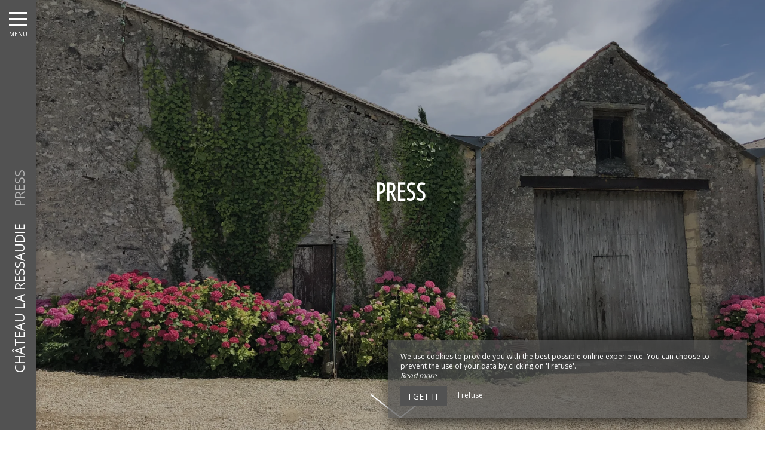

--- FILE ---
content_type: text/html; charset=UTF-8
request_url: https://www.laressaudie.fr/en/presse
body_size: 7834
content:
<!DOCTYPE html>
<!--
            ..-:/+++++/+////+/+++++/:-..
      .-/+o+:-*'                  '*-:/oo/:.
   ./oo/-'     ..:/+oossssssso+/:..     './oo/.
 -os+'      .+yhy+:-'        '.:/shyo-      .::'
:ys-      'smh:'
sy+       +dds++++++++++++++++++++++oss:  -----:::
yys*                               -smd-  '''''syy
yyyo-       .oyy+:....      ....:+shy/'      .oyyy
oyyyyo:..     '.:+oooooooooooooo+:-'      .-+syyys
+yyyyyyso+:...        ''''''        ...-/osyyyyyy+
:yyyyyyyyyyysso+//:---......---://+oosso/+yyyyyyy:
'yyyyyyyyyyyyyyyyyyyyyyyyyyyyyyyyyyyyyy:'/yyyyyyy'
 oyyyyyyyyyyyyyyyyyyyyyyyyyyyyyyyyyyyyy:'+yyyyyyo
 .yyyyyyyyyyyyyyyyyyyyyyyyyyyyyyyyyyyyy:.:+yyyys.
  -syyyyyyyyyyyyyyyyyyyyyyyyyyyyyyyyyy:...:yyys.
   ':oyhyyyyyyyyyyyyyyyyyyyyyyyyyyyyyy/-./sys:'
      '-/oyyyyyyyyyyyyyyyyyyyyyyyyyyyyy+./:.
           '.-:/+oossyyyyyyyyyssoo+/:-.'
--><html lang="en">
<head>
	<meta charset="utf-8">
	<meta name="referrer" content="strict-origin-when-cross-origin">
	<meta name="viewport" content="width=device-width, initial-scale=1.0, maximum-scale=1.0">
			<title>Press</title>
	
		<meta name="language" content="en">

	
	<link rel="preconnect" href="//fonts.gstatic.com" crossorigin="anonymous">
	
	

	<link rel="icon" href="/favicon.ico" type="image/x-icon">



<link rel="preload" as="script" href="/js/manifest.js?id=5d1fce6df86f3c6d217a054a585e4a22"/>
<link rel="preload" as="script" href="/js/vendor.js?id=6dfbd57fa4324b59d7104027273be4bf"/>
<link rel="preload" as="script" href="/js/app.js?id=dc6f486e0b013ce6032359b500eefc47"/>
<link rel="preconnect" href="//neo.my-groom-service.com" crossorigin="anonymous">











	<link rel="preload" as="style" href="/css/vendor.css?id=504fc7fae28bab5b923460557620bc13"/>
	<link rel="stylesheet" href="/css/vendor.css?id=504fc7fae28bab5b923460557620bc13">
	<link rel="preconnect" href="//fonts.my-groom-service.com" crossorigin="anonymous">
	
	<link
			rel="preload"
			href="/css/fonts.css?id=356f1c16ea648b27379a5663f6d5cd67"
			as="style"
			onload="this.onload=null;this.rel='stylesheet'"
	/>
	<noscript>
		<link rel="stylesheet" href="/css/fonts.css?id=356f1c16ea648b27379a5663f6d5cd67"/>
	</noscript>
<link rel="preload" as="style" href="/css/app.css?id=fc38deed8661c84107a058e14e77ecf8"/>
<link rel="stylesheet" href="/css/app.css?id=fc38deed8661c84107a058e14e77ecf8">

<link rel="canonical" href="https://www.laressaudie.fr/presse"/>


	
	
	<link rel="alternate" hreflang="x-default"
	      href="https://www.laressaudie.fr/presse"/>
	<link rel="alternate" hreflang="fr"
	      href="https://www.laressaudie.fr/presse"/>

	
									<link rel="alternate" hreflang="en"
			      href="https://www.laressaudie.fr/en/presse"/>
														<link rel="alternate" hreflang="nl"
			      href="https://www.laressaudie.fr/nl/presse"/>
			
<script>
	window.Laravel = {"csrfToken":"xiAgxD2czUyEFbltiyx9eBCUYtSYNXDDajyywEop"};
</script>
<meta property="og:image" content="https://www.laressaudie.fr/imagecache/fullwidth/notfound.jpg"/>
<meta property="og:image:type" content="image/jpg"/>
<meta property="og:image:width" content="1920"/>
<meta property="og:image:height" content="1080"/>
<meta property="og:type" content="website"/>
<meta property="og:url" content="https://www.laressaudie.fr"/>
<meta property="og:title" content="Château La Ressaudie"/>
<meta property="og:locale" content="en">
</head>
<body>
    <div id="sidebar-trigger" class="sidebar-trigger" onclick="openCloseNav()">
        <!--/.nav-collapse -->
        <div class="hamburger-menu"></div>
        <div class="title-menu">MENU</div>
        <div class="sidebar-trigger-text">
            <div class="name pagename">Press</div>
            <div class="name sitename">Château La Ressaudie</div>
        </div>
        <div class="closearrow-container">
            <div class="closearrow">
                <img src="/imagecache/small/left-arrow.png" class="img-responsive"/>
            </div>
        </div>
    </div>

    
    <nav id="sidenav" class="sidenav">
	<a href="javascript:void(0)" class="closebtn visible-xs" onclick="closeNav()">&times;</a>
	
	<div class="sidebar-nav">
		<div class="navbar navbar-default" role="navigation">
			<div class="navbar-header">
				<a class="navbar-brand" href="/">
					<div class="brand-logo img-responsive"></div>
				</a>
			</div>
			<div class="navbar-collapse sidebar-navbar-collapse collapse in" aria-expanded="true">
				<ul class="nav navbar-nav">
																	
																				<li class="dropdown ">
								<a role="button"
								   aria-haspopup="true"
								   aria-expanded="false"
								   class="dropdown-toggle"
								   id="dropdownMenu_11"
								   data-toggle="dropdown"
								   href="#"
								   title="Our Story">
									Our Story
									<i class="fa fa-ellipsis-v" aria-hidden="true"></i>
								</a>
								<ul class="dropdown-menu" aria-labelledby="dropdownMenu_11">
																													<li >
											<a href="/presentation" title="Presentation" target="_self" rel="">
												Presentation
											</a>
										</li>
																													<li >
											<a href="/vineyard" title="Vineyard" target="_self" rel="">
												Vineyard
											</a>
										</li>
																													<li >
											<a href="/en/chai" title="Winery" target="_self" rel="">
												Winery
											</a>
										</li>
																													<li >
											<a href="/en/gallery" title="Gallery" target="_self" rel="">
												Gallery
											</a>
										</li>
																													<li >
											<a href="/video" title="See the video" target="_self" rel="">
												See the video
											</a>
										</li>
																	</ul>
							</li>
												
													<hr class="hr-menu"/>
																							
																				<li >
								<a href="/en/wines" title="Wines" target="_self" rel="" rel="">
									Wines
								</a>
							</li>
												
													<hr class="hr-menu"/>
																							
																				<li >
								<a href="  https://chateau-la-ressaudie.plugwine.com/vins" title="Shop" target="_blank" rel="noopener noreferrer" rel="noopener noreferrer">
									Shop
								</a>
							</li>
												
													<hr class="hr-menu"/>
																							
																				<li class="dropdown active">
								<a role="button"
								   aria-haspopup="true"
								   aria-expanded="false"
								   class="dropdown-toggle"
								   id="dropdownMenu_19"
								   data-toggle="dropdown"
								   href="#"
								   title="Press and Awards">
									Press and Awards
									<i class="fa fa-ellipsis-v" aria-hidden="true"></i>
								</a>
								<ul class="dropdown-menu" aria-labelledby="dropdownMenu_19">
																													<li class=active>
											<a href="/en/presse" title="Press" target="_self" rel="">
												Press
											</a>
										</li>
																													<li >
											<a href="/en/rewards" title="Awards" target="_self" rel="">
												Awards
											</a>
										</li>
																	</ul>
							</li>
												
													<hr class="hr-menu"/>
																							
																				<li >
								<a href="/en/vip-club" title="VIP Club" target="_self" rel="" rel="">
									VIP Club
								</a>
							</li>
												
													<hr class="hr-menu"/>
																							
																				<li >
								<a href="/en/contact" title="Contact &amp; Access" target="_self" rel="" rel="">
									Contact &amp; Access
								</a>
							</li>
												
															</ul>
			</div>
			
			<div class="navbar-footer">
	<div class="contact-footer">
					<div class="contact-element col-xs-6">
				<div class="phone-element">
					<i class="fa fa-phone" aria-hidden="true"></i>
					<a href="tel:0785998043" class="phone-number">
						07 85 99 80 43
					</a>
				</div>
			</div>
							<div class="contact-element col-xs-2 selected-element" id="address"
			     onclick="openPanel('address', 'address-panel')">
				<i class="fa fa-map-marker" aria-hidden="true"></i>
			</div>
							<div class="contact-element col-xs-2" id="email" onclick="openPanel('email', 'email-panel')">
				<i class="fa  fa-envelope-o" aria-hidden="true"></i>
			</div>
				<div class="contact-element col-xs-2" id="language" onclick="openPanel('language', 'language-panel')">
			<img src="/imagecache/blurry/flags/en.jpg"
			     width="24" height="16"
			     alt="en"/>
		</div>
					<div class="panel-element opened-panel" id="address-panel">
				<a href="https://www.google.fr/maps/place/https://www.google.fr/maps/place/Ch%C3%A2teau+LA+RESSAUDIE/@44.8533941,0.2011952,15z/data=!4m13!1m7!3m6!1s0x12aab0a130525ffd:0x7afbda72f8ab6768!2sLa+Ressaudie,+33220+Port-Sainte-Foy-et-Ponchapt!3b1!8m2!3d44.853395!4d0.20995!3m4!1s0x12aab0a0dde5906b:0x66d6" target="_blank"
				   rel="noopener noreferrer">La Ressaudie,<br> 33220 Port-Sainte-Foy-et-Ponchapt</a>
			</div>
							<div class="panel-element" id="email-panel">
									<script type="text/javascript" language="javascript">coded = "gPDQ9gQ@x9zW339IJkW.Vz" 
		cipher = "IWPsLahiC26vT8QGK0DFBE1ml3c9dkRry5wbOp7fueoUXHxNgjJqAztMYZn4SV" 
		shift=coded.length
		link=""
		for (i=0; i<coded.length; i++){
		    if (cipher.indexOf(coded.charAt(i))==-1){
		        ltr=coded.charAt(i)
		        link+=(ltr)
		    }
		    else {
		        ltr = (cipher.indexOf(coded.charAt(i))-shift+cipher.length) % cipher.length
		        link+=(cipher.charAt(ltr))
		    }               
		}document.write("<a href=\'mailto:"+link+"\'>"+link+"</a>")</script>
		<noscript><p>Activate Javascript</p></noscript>
					<br/>
											</div>
				<div class="panel-element" id="language-panel">
											<div class="language-element col-xs-4">
					<a rel=&quot;alternate&quot; hreflang="en"
					   href="http://www.laressaudie.fr/en/presse">
						<img src="/imagecache/blurry/flags/en.jpg"
						     width="24" height="16"
						     alt="en"/>
					</a>
				</div>
											<div class="language-element col-xs-4">
					<a rel=&quot;alternate&quot; hreflang="fr"
					   href="http://www.laressaudie.fr/fr/presse">
						<img src="/imagecache/blurry/flags/fr.jpg"
						     width="24" height="16"
						     alt="fr"/>
					</a>
				</div>
											<div class="language-element col-xs-4">
					<a rel=&quot;alternate&quot; hreflang="nl"
					   href="http://www.laressaudie.fr/nl/presse">
						<img src="/imagecache/blurry/flags/nl.jpg"
						     width="24" height="16"
						     alt="nl"/>
					</a>
				</div>
					</div>
	</div>

	
	<div class="social">
					<a target="_blank" rel="noopener noreferrer" href="https://www.facebook.com/Ch%C3%A2teau-La-Ressaudie-101570632106250">
				<i class="facebook-logo fa fa-facebook-official" aria-hidden="true"></i>&nbsp;
									Facebook							</a>
							<a target="_blank" rel="noopener noreferrer" href="https://www.instagram.com/chateaularessaudie/">
				<i class="facebook-logo fa fa-instagram" aria-hidden="true"></i>&nbsp;
									Instagram							</a>
							</div>

	<script>
		function openPanel(iconName, panelName) {
			var panels = document.getElementsByClassName('panel-element')
			var panel = document.getElementById(panelName)
			var icons = document.getElementsByClassName('contact-element')
			var icon = document.getElementById(iconName)
			var i

			for (i = 0; i < panels.length; i++) {
				panels[i].classList.remove('opened-panel')
			}
			panel.className += ' opened-panel'

			for (i = 0; i < icons.length; i++) {
				icons[i].classList.remove('selected-element')
			}
			icon.className += ' selected-element'
		}
	</script>
</div>
		</div>
	</div>
	
</nav>

    
    <script>
		//if element has class or not
		var hasClass = function hasClass(element, cls) {
			return (' ' + element.className + ' ').indexOf(' ' + cls + ' ') > -1
		}

		function openNav() {
			var mc = document.getElementById('main-content')
			document.getElementById('sidenav').className += ' sidenav-open'
			mc.className += ' main-content-pushed'
			document.getElementById('sidebar-trigger').className += ' trigger-open'
                    
			var closeOnNextClick = function () {
					closeNav()
					this.removeEventListener('click', closeOnNextClick)
				}
			mc.addEventListener('click', closeOnNextClick)
		}

		function closeNav() {
			document.getElementById('sidenav').classList.remove('sidenav-open')
			document.getElementById('main-content').classList.remove('main-content-pushed')
			document.getElementById('sidebar-trigger').classList.remove('trigger-open')
		}

		function openCloseNav() {
			var sidenav = document.getElementById('sidenav')
			if (hasClass(sidenav, 'sidenav-open')) {
				closeNav()
			} else {
				openNav()
			}
		}
    </script>

<main>
	    <article id="main-content">
	
	
	
	
	
	
	
	
	
	

	
	<header class="header-page ">
	<div class="blurry-background-loader" id="blurry-header">
    <blurry-background-loader
            src="notfound.jpg"
            bg-class="">
                    
            </blurry-background-loader>
</div>	<div class="header-overlay">
		<div class="overlay-content">
			<div class="title-lines">Press</div>
			
		</div>
					<div class="header-arrow hidden-xs">
				<a class="smooth-scroll" href="#scroll-target">
					<img src="/imagecache/original/down-arrow.png" alt="down-arrow" class="img-responsive">
				</a>
			</div>
			<span id="scroll-target"></span>
			</div>
</header>
	
			<header class="text-module container-fluid">
			<div class="col-xs-12">
				<h1>Press</h1>
		
			<p>Our first wines were bottled in April 2021 for the Bergeracs, in August 2021 for the Montravel whites, and in January 2023 for the Montravel reds. We are already being talked about!</p>
												</div>
		</header>
	
	
			<div class="slider-module">
			<div class="slider-photos" id="slider_21">
    <slider-photos :images="[&quot;3bfb3d0560efc0517153947aa20b6c30.jpg&quot;]" :idslider="'slider_21'"/>
    
    
        
            
                
                    
                
                
            
        
    
</div>
		</div>
	
	
		
	
			<section class="container-fluid">
			<div class="column-container row" >
				
									<div class="col-xs-12 col-sm-12 col-md-4 col-lg-4">
					<div class="flex-text">
			<h2>Montravel Blanc &quot;Reserve&quot;</h2>
		
			<p><strong>James Suckling</strong> about the 2020 vintage: Grilled pineapple, cooked lemon, white lavender, cedar and smoked almond on the nose. Full-bodied with nice acidity and a creamy, concentrated and well-balanced mouthfeel. Excellent focus and length. Well done. 70% sauvignon blanc and 30% sauvignon gris. To drink or age. 92/100.</p>
<p><strong>Yves Beck</strong> about the 2021 vintage: Marked by subtlety, this Montravel reveals notes of lily of the valley and white peaches. It also conveys its characteristics well on the palate where they are supported by a slight salinity and a rich mouthfeel. A rich, expressive and persistent wine. Now – 2026. 91/100.</p>
<p><strong>Hachette Wine Guide 2024</strong> about the 2021 vintage: Three Stars / Favorites.</p>
<p><strong>La Tulipe Rouge Guide</strong> about the 2021 vintage: The nose opens with great intensity and distinction with aromas of mandarin, freshly cut white flowers, this voluminous and concentrated wine offers an oily texture and an astonishing natural richness for the vintage, perfectly balanced by a liveliness which contributes to a saline and energetic finish. In just a few years, this château has become one of the benchmarks for Bergerac, and this Reserve cuvée perfectly embodies its new status. 92/100.</p>
<p><strong>Hachette Wine Guide 2025 </strong>about the 202022 vintage: Two Stars / Favorites.</p>
					<a href="https://chateau-la-ressaudie.plugwine.com/vins"  target="_blank" rel="noopener noreferrer" class="btn">Shop</a>
	</div>
				</div>
				<div class="col-xs-12 col-sm-12 col-md-8 col-lg-8">
					<div class="background-image-cover row ">
		<div class="slider-photos" id="slider_flex_25">
    <slider-photos :images="[&quot;b3ef4c1bed96a216ccfb4a65bdaecfea.jpg&quot;]" :idslider="'slider_flex_25'"/>
    
    
        
            
                
                    
                
                
            
        
    
</div>
	</div>
				</div>
					
	</div>
	<div class="column-container row" >
				
									<div class="col-xs-12 col-sm-12 col-md-8 col-lg-8 hidden-xs hidden-sm">
					<div class="background-image-cover row dots-right">
		<div class="slider-photos" id="slider_flex_24">
    <slider-photos :images="[&quot;92b95613bc3673a8ea9a791b1bd59633.jpg&quot;]" :idslider="'slider_flex_24'"/>
    
    
        
            
                
                    
                
                
            
        
    
</div>
	</div>
				</div>
				<div class="col-xs-12 col-sm-12 col-md-4 col-lg-4">
					<div class="flex-text">
			<h2>Montravel Blanc “Chateau”</h2>
		
			<p><strong>James Suckling</strong> about the 2020 vintage: Baked apples, sliced pears, lemons, cloves and a little white chocolate on the nose. Full-bodied with a dense, creamy and subtly spicy taste. Excellent length and focus. A hint of barrel tannin on the compact finish. 57% sauvignon blanc, 29% semillon and 14% sauvignon gris. Drink now or wait. 92/100.</p>
<p><strong>La Tulipe Rouge Guide</strong> about the 2021 vintage: The château cuvée is a complete wine, very intense, with fruitiness of beautiful purity which evokes yellow-fleshed fruits, with citrus notes. Round, concentrated, marked by cooked fruits and enhanced with menthol, the mouth delights and indulges without restraint. 89/100.</p>
					<a href="https://chateau-la-ressaudie.plugwine.com/vins"  target="_blank" rel="noopener noreferrer" class="btn">Boutique</a>
	</div>
				</div>
				<div class="col-xs-12 col-sm-12 col-md-8 col-lg-8 visible-xs visible-sm">
					<div class="background-image-cover row ">
		<div class="slider-photos" id="slider_flex_24_mobile">
    <slider-photos :images="[&quot;92b95613bc3673a8ea9a791b1bd59633.jpg&quot;]" :idslider="'slider_flex_24_mobile'"/>
    
    
        
            
                
                    
                
                
            
        
    
</div>
	</div>
				</div>
					
	</div>
	<div class="column-container row" >
				
									<div class="col-xs-12 col-sm-12 col-md-4 col-lg-4">
					<div class="flex-text">
			<h2>Montravel Rouge &quot;Reserve&quot;</h2>
		
			<p><strong>La Tulipe Rouge Guide</strong> about the 2020 vintage: The reserve cuvée impresses from the first nose with the power and quality of its fruit: aromas of black cherries and juicy raspberries mingle with the fresh oak and smoky touches. Kneaded with fruit, rich, concentrated and powerful, the palate is just as impressive. The Montravel terroir is fully expressed in this sophisticated, ambitious and extroverted wine. This is an area that never ceases to surprise us. 92/100</p>
					<a href="https://chateau-la-ressaudie.plugwine.com/vins"  target="_blank" rel="noopener noreferrer" class="btn">Boutique</a>
	</div>
				</div>
				<div class="col-xs-12 col-sm-12 col-md-8 col-lg-8">
					<div class="background-image-cover row ">
		<div class="slider-photos" id="slider_flex_23">
    <slider-photos :images="[&quot;65bb7e449ea66ae349087674ffe20527.jpg&quot;]" :idslider="'slider_flex_23'"/>
    
    
        
            
                
                    
                
                
            
        
    
</div>
	</div>
				</div>
					
	</div>
	<div class="column-container row" >
				
									<div class="col-xs-12 col-sm-12 col-md-8 col-lg-8 hidden-xs hidden-sm">
					<div class="background-image-cover row dots-right">
		<div class="slider-photos" id="slider_flex_34">
    <slider-photos :images="[&quot;7b99d4d1c0a4fc16b38c74b2749f2246.jpg&quot;]" :idslider="'slider_flex_34'"/>
    
    
        
            
                
                    
                
                
            
        
    
</div>
	</div>
				</div>
				<div class="col-xs-12 col-sm-12 col-md-4 col-lg-4">
					<div class="flex-text">
			<h2>Montravel Red “Chateau”</h2>
		
			<p><strong>La Tulipe Rouge Guide </strong>about the 2020 vintage: A nose infused with blackcurrant, plum and vanilla, an oily, concentrated, lively and pulpy palate which combines structure and deliciousness. An astonishing price-pleasure ratio. 91/100</p>
			</div>
				</div>
				<div class="col-xs-12 col-sm-12 col-md-8 col-lg-8 visible-xs visible-sm">
					<div class="background-image-cover row ">
		<div class="slider-photos" id="slider_flex_34_mobile">
    <slider-photos :images="[&quot;7b99d4d1c0a4fc16b38c74b2749f2246.jpg&quot;]" :idslider="'slider_flex_34_mobile'"/>
    
    
        
            
                
                    
                
                
            
        
    
</div>
	</div>
				</div>
					
	</div>
		</section>
	
</article>

</main>
	<footer>
		<div class="content-wrapper container-fluid">
			<div class="col-md-9 col-sm-12 col-xs-12">
								<div class="footer-content">
					<div class="footer-copyright">
						© 2026 - All Rights Reserved&nbsp;&nbsp;
					</div>
										<div class="footer-links">
						<a href="https://www.laressaudie.fr/en/mentions-legales">Legal Notice</a>
						<a href="https://www.laressaudie.fr/en/sitemap">Site Map</a>
					</div>
				</div>
			</div>
			<div class="col-md-3 col-sm-12 col-xs-12">
				<div class="row">
					<div class="desc-mgs col-md-6 col-xs-5 footer-links">
												Sites internet pour hôtels et restaurants
											</div>
					<div class="logo-mgs col-md-6 col-xs-7">
							<img src="/imagecache/logo/logo_white.png" width="125" height="30" alt="Logo My Groom Service"/>
					</div>
				</div>
			</div>
		</div>
	</footer>

<div class="js-cookie-consent cookie-consent">
	<div class="cookie-consent__message" style="display: none;">
		This site requires the use of cookies to function properly. However, only so-called 'technical' cookies (functionality cookies) which are essential for the proper functioning of the services and their security are used. They cannot be desactivated and do not require your consent. The only data collected is intended for Google Analytics: they are anonymous (anonymization which transforms personal data into raw non-identifying data, which can be used without obtaining the consent of the users from which it originates). You can still prevent the use of the latter by clicking on 'I refuse'.
	</div>
	<div class="cookie-consent__message cookie-consent__message_short">
		We use cookies to provide you with the best possible online experience. You can choose to prevent the use of your data by clicking on 'I refuse'.
	</div>
	<div id="cookie-consent__readmore" style="font-style: italic;">
		Read more
	</div>
	<div id="cookie-consent__readless" style="font-style: italic; display: none;">
		Read less
	</div>
	<button class="js-cookie-consent-agree cookie-consent__agree">
		I get it
	</button>
	<div class="js-cookie-consent-refuse cookie-consent__refuse">
		I refuse
	</div>
</div>

	<script>
		window.laravelCookieConsent = (function () {
			const COOKIE_DOMAIN = 'www.laressaudie.fr',
				COOKIE_TEXT_CONTENT = "This site requires the use of cookies to function properly. However, only so-called &#039;technical&#039; cookies (functionality cookies) which are essential for the proper functioning of the services and their security are used. They cannot be desactivated and do not require your consent. The only data collected is intended for Google Analytics: they are anonymous (anonymization which transforms personal data into raw non-identifying data, which can be used without obtaining the consent of the users from which it originates). You can still prevent the use of the latter by clicking on &#039;I refuse&#039;.",
				COOKIE_TEXT_REDUCED_LENGTH = 160

			const readmoreButton = document.getElementById('cookie-consent__readmore'),
				readlessButton = document.getElementById('cookie-consent__readless'),
				acceptButtons = document.getElementsByClassName('js-cookie-consent-agree'),
				refuseButtons = document.getElementsByClassName('js-cookie-consent-refuse'),
				messageDiv = document.getElementsByClassName('cookie-consent__message')[0],
				shortMessageDiv = document.getElementsByClassName('cookie-consent__message_short')[0]

			function consentWithCookies() {
				const COOKIE_VALUE = 1
				setCookie('cookie_consent', COOKIE_VALUE, 365)
				
				
								localStorage.setItem('consentGranted', 'true')

				function gtag() {
					window.dataLayer = window.dataLayer || []
					window.dataLayer.push(arguments)
				}

				gtag('consent', 'update', {
					ad_user_data: 'granted',
					ad_personalization: 'granted',
					ad_storage: 'granted',
					analytics_storage: 'granted'
				})
				
				hideCookieDialog()
			}

			function refuseCookies() {
				const COOKIE_VALUE = 0
				setCookie('cookie_consent', COOKIE_VALUE, 365)
				hideCookieDialog()
				location.reload() 
			}

			function cookieExists(name) {
				const cookies = document.cookie.split('; ')
				return cookies.indexOf(name + '=0') !== -1 || cookies.indexOf(name + '=1') !== -1
			}

			function hideCookieDialog() {
				const dialogs = document.getElementsByClassName('js-cookie-consent')

				for (let i = 0; i < dialogs.length; ++i) {
					dialogs[i].style.display = 'none'
				}
			}

			function setCookie(name, value, expirationInDays) {
				const date = new Date()
				date.setTime(date.getTime() + (expirationInDays * 24 * 60 * 60 * 1000))
				document.cookie = name + '=' + value
					+ ';expires=' + date.toUTCString()
					+ ';domain=' + COOKIE_DOMAIN
					+ ';path=/'
					+ ';samesite=lax'
			}

			function readMore() {
				shortMessageDiv.style.display = 'none'
				messageDiv.style.display = 'block'
				readmoreButton.style.display = 'none'
				readlessButton.style.display = 'block'
			}

			function readLess() {
				messageDiv.style.display = 'none'
				shortMessageDiv.style.display = 'block'
				readmoreButton.style.display = 'block'
				readlessButton.style.display = 'none'
			}

			if (cookieExists('cookie_consent')) {
				hideCookieDialog()
			}

			for (let i = 0; i < acceptButtons.length; ++i) {
				acceptButtons[i].addEventListener('click', consentWithCookies)
			}

			for (let i = 0; i < refuseButtons.length; ++i) {
				refuseButtons[i].addEventListener('click', refuseCookies)
			}


			readmoreButton.addEventListener('click', readMore)
			readlessButton.addEventListener('click', readLess)

			return {
				consentWithCookies: consentWithCookies,
				hideCookieDialog: hideCookieDialog,
				refuseCookies: refuseCookies
			}
		})()
	</script>
<script>
	if (window.document.documentMode) {
		// Do IE stuff
		console.info('Internet Explorer detected')
		alert('Internet Explorer n\'est pas supporté, merci d\'utiliser un autre navigateur tel que Google Chrome ou Mozilla Firefox.\n\nInternet Explorer is not compatible, please use Google Chrome or Mozilla Firefox.')
	}
</script>
<script defer src="/js/manifest.js?id=5d1fce6df86f3c6d217a054a585e4a22"></script>
<script defer src="/js/vendor.js?id=6dfbd57fa4324b59d7104027273be4bf"></script>
<script defer src="/js/app.js?id=dc6f486e0b013ce6032359b500eefc47"></script>

<script type="application/ld+json">
{
	"@context": "https://schema.org",
	"@type": "Hotel", 
	"url": "https://www.laressaudie.fr",
	"name": "Château La Ressaudie",
			"logo": "https://www.laressaudie.fr/imagecache/logo/brand_logo.png",
		"address": {
		"@type": "PostalAddress",
		
		"addressLocality": "Port-Sainte-Foy-et-Ponchapt",
		"postalCode": "33220",
		"streetAddress": "La Ressaudie, ",
		"url": "https://www.laressaudie.fr"
	},
	"telephone": "07 85 99 80 43",
	"email": "contact@laressaudie.fr",
	"latitude": "44.8533532",
    "longitude": "0.2100331",
    "hasMap": "https://www.google.fr/maps/place/https://www.google.fr/maps/place/Ch%C3%A2teau+LA+RESSAUDIE/@44.8533941,0.2011952,15z/data=!4m13!1m7!3m6!1s0x12aab0a130525ffd:0x7afbda72f8ab6768!2sLa+Ressaudie,+33220+Port-Sainte-Foy-et-Ponchapt!3b1!8m2!3d44.853395!4d0.20995!3m4!1s0x12aab0a0dde5906b:0x66d6",
    "availableLanguage": [{"@type":"Language","name":"English"},{"@type":"Language","name":"French"},{"@type":"Language","name":"Dutch"}],
	"image": "https://www.laressaudie.fr/imagecache/fullwidth/notfound.jpg"
	
			,"sameAs": ["https://www.facebook.com/Ch%C3%A2teau-La-Ressaudie-101570632106250","https://www.instagram.com/chateaularessaudie/"]
			}
</script>
<!-- Global site tag (gtag.js) - Google Analytics -->
		<script async src="https://www.googletagmanager.com/gtag/js?id=G-1RDJZCCQ2L"></script>
		<script>
			window.dataLayer = window.dataLayer || []

			function gtag() {
				window.dataLayer.push(arguments)
			}

						
			
			gtag('consent', 'default', {
				'ad_user_data': 'denied',
				'ad_personalization': 'denied',
				'ad_storage': 'denied',
				'analytics_storage': 'denied',
				'wait_for_update': 500
			})
			
			gtag('js', new Date())

						gtag('config', 'G-1RDJZCCQ2L', {'anonymize_ip': true})
			
			
					</script>

	</body>
</html>


--- FILE ---
content_type: text/css
request_url: https://www.laressaudie.fr/css/app.css?id=fc38deed8661c84107a058e14e77ecf8
body_size: 17836
content:
body{background-color:#fff;color:#000;font-family:Open Sans,sans-serif;font-size:16px;width:100%}h1,h2{color:#fff;font-family:Open Sans Condensed,sans-serif;font-weight:600}h2{font-size:28px;margin-bottom:11px;margin-top:21px}h3,h4,h5,h6{color:#fff;font-family:Open Sans Condensed,sans-serif}a{color:#000}p{text-align:justify}#formResa #formResaPanel,.discrete-scrollbar{scrollbar-color:#999 transparent;scrollbar-width:thin}#formResa #formResaPanel::-webkit-scrollbar,.discrete-scrollbar::-webkit-scrollbar{background-color:transparent;height:4px;width:4px}#formResa #formResaPanel::-webkit-scrollbar-thumb,.discrete-scrollbar::-webkit-scrollbar-thumb{background-color:#999;border-radius:25px}.btn,.cookie-consent button{background-color:#525252;border:1px solid #525252;border-radius:0;color:#fff;text-transform:uppercase}.btn:active,.btn:focus,.btn:hover,.cookie-consent button:active,.cookie-consent button:focus,.cookie-consent button:hover{background-color:#fff;border:1px solid #fff;color:#525252}.cookie-consent{background:rgba(82,82,82,.7);bottom:0;color:#fff;font-size:12px;max-width:100vw;padding:2rem;position:fixed;right:0;text-align:left;width:100vw;z-index:9999}@media (min-width:768px){.cookie-consent{bottom:20px;box-shadow:5px 5px 25px rgba(0,0,0,.8);max-width:600px;right:30px}}.cookie-consent button{font-size:14px;margin-top:1rem;padding:6px 12px}.cookie-consent .js-cookie-consent-refuse{color:#fff;display:inline-block;margin-left:15px;padding:10px 0;vertical-align:bottom}.cookie-consent #cookie-consent__readless:hover,.cookie-consent #cookie-consent__readmore:hover,.cookie-consent .js-cookie-consent-refuse:hover{cursor:pointer;text-decoration:underline}#bookingapp .step-title,#notfound #notfound-content h1,#temoignages #slider-temoignages .slider-temoignages-title h1,#temoignages .temoignages-title,.parallax h1,.text-module h1,.text-module h2,.text-module h3,.title-lines{align-items:center;color:#fff;display:flex;flex-direction:row;justify-content:center;letter-spacing:1px;overflow:hidden;text-transform:uppercase}#bookingapp .step-title:after,#bookingapp .step-title:before,#notfound #notfound-content h1:after,#notfound #notfound-content h1:before,#temoignages #slider-temoignages .slider-temoignages-title h1:after,#temoignages #slider-temoignages .slider-temoignages-title h1:before,#temoignages .temoignages-title:after,#temoignages .temoignages-title:before,.parallax h1:after,.parallax h1:before,.text-module h1:after,.text-module h1:before,.text-module h2:after,.text-module h2:before,.text-module h3:after,.text-module h3:before,.title-lines:after,.title-lines:before{border-bottom:1px solid;content:"";display:inline-block;margin:8px 2rem 0;width:15%}@media (max-width:767px){#bookingapp .step-title:after,#bookingapp .step-title:before,#notfound #notfound-content h1:after,#notfound #notfound-content h1:before,#temoignages #slider-temoignages .slider-temoignages-title h1:after,#temoignages #slider-temoignages .slider-temoignages-title h1:before,#temoignages .temoignages-title:after,#temoignages .temoignages-title:before,.parallax h1:after,.parallax h1:before,.text-module h1:after,.text-module h1:before,.text-module h2:after,.text-module h2:before,.text-module h3:after,.text-module h3:before,.title-lines:after,.title-lines:before{content:none}}#bookingapp .bookingapp-wrapper .header #popup .overlay-header .overlay-content .text-container .title:before,#bookingapp h2:before,#bookingapp h3:before,#bookingapp h4:before,#bookingapp h5:before,#bookingapp h6:before,#popup #bookingapp .bookingapp-wrapper .header .overlay-header .overlay-content .text-container .title:before,#popup .overlay .overlay-content .text-container .title:before,#reviews .reviews .review .answers .answer .answer-type:before,#reviews .reviews .review .client:before,#reviews-ca .reviews .review .answers .answer .answer-type:before,#reviews-ca .reviews .review .client:before,#reviews-experience-hotel .reviews .review .answers .answer .answer-type:before,#reviews-experience-hotel .reviews .review .client:before,#reviews-qualitelis .reviews .review .answers .answer .answer-type:before,#reviews-qualitelis .reviews .review .client:before,#slider-chambres .slider .slider-chambre-element .chambre .chambre-image .titre:before,#slider-offres .slide-offre-container .slide-offre .text .title:before,#slider-partenaires .partenaire-container .partenaire .text-container .text .title:before,#temoignages #slider-temoignages .slider .temoignage .temoignage-element .text h3:before,.chambre-element .chambre-info .chambre-list ul li:before,.chambre-element .chambre-info .chambre-title:before,.dash-title,.flex-text h1:before,.flex-text h2:before,.flex-text h5:before,.header-page .header-overlay .overlay-content .contact h2:before,.listing-xs .listing-info .listing-title:before,.slider-tarifs .slider .slider-tarifs-element .slider-tarifs-element-content .titre:before,.text-accueil h1:before,.text-tarifs h1:before,.text-tarifs ul li:before{background-color:#525252;content:"";height:25px;left:30px;position:absolute;top:14px;width:3px;z-index:0}#galerie,.chambre-element .slider-chambre .slider,.column-container .slider,.slider-module .slider,.slider-template{height:100vh;overflow-x:hidden;position:relative;transition:all 1s ease-in-out;width:100%}#galerie .slider-element,.chambre-element .slider-chambre .slider .slider-element,.column-container .slider .slider-element,.slider-module .slider .slider-element,.slider-template .slider-element{background-position:50%;background-size:cover;height:100%;position:absolute;width:100%}#galerie .hidden-slide,.chambre-element .slider-chambre .slider .hidden-slide,.column-container .slider .hidden-slide,.slider-module .slider .hidden-slide,.slider-template .hidden-slide{opacity:0}#galerie .fade-in,.chambre-element .slider-chambre .slider .fade-in,.column-container .slider .fade-in,.slider-module .slider .fade-in,.slider-template .fade-in{animation:fadein 1.5s}@keyframes fadein{0%{opacity:0}to{opacity:1}}#galerie .fade-out,.chambre-element .slider-chambre .slider .fade-out,.column-container .slider .fade-out,.slider-module .slider .fade-out,.slider-template .fade-out{animation:fadeout 1.5s}@keyframes fadeout{0%{opacity:1}to{opacity:0}}#galerie .VueCarousel-pagination,.chambre-element .slider-chambre .slider .VueCarousel-pagination,.column-container .slider .VueCarousel-pagination,.slider-module .slider .VueCarousel-pagination,.slider-template .VueCarousel-pagination{bottom:0;position:absolute}#galerie .VueCarousel-slide,.chambre-element .slider-chambre .slider .VueCarousel-slide,.column-container .slider .VueCarousel-slide,.slider-module .slider .VueCarousel-slide,.slider-template .VueCarousel-slide{height:100vh}#galerie .VueCarousel-dot .VueCarousel-dot-inner,.chambre-element .slider-chambre .slider .VueCarousel-dot .VueCarousel-dot-inner,.column-container .slider .VueCarousel-dot .VueCarousel-dot-inner,.slider-module .slider .VueCarousel-dot .VueCarousel-dot-inner,.slider-template .VueCarousel-dot .VueCarousel-dot-inner{background-color:#fff!important}#galerie .VueCarousel-dot.VueCarousel-dot--active .VueCarousel-dot-inner,.chambre-element .slider-chambre .slider .VueCarousel-dot.VueCarousel-dot--active .VueCarousel-dot-inner,.column-container .slider .VueCarousel-dot.VueCarousel-dot--active .VueCarousel-dot-inner,.slider-module .slider .VueCarousel-dot.VueCarousel-dot--active .VueCarousel-dot-inner,.slider-template .VueCarousel-dot.VueCarousel-dot--active .VueCarousel-dot-inner{background-color:#525252!important}#main-content{overflow:hidden;transition:all .4s ease-in-out}@media (min-width:768px){#main-content{margin-left:60px}}.main-content-pushed{margin-left:220px!important}@media (max-width:767px){.main-content-pushed{margin-left:0!important}}.main-content{height:100vh}#main-content-accueil{margin-left:0;position:relative}@media (max-width:767px){#main-content-accueil{height:auto}}#main-content-accueil #pause-video-button,#main-content-accueil .video-module #mute-video-button,.video-module #main-content-accueil #mute-video-button{left:230px}#main-content-accueil #mute-video-button{left:272px!important}@media (max-width:767px){#main-content-accueil .video-module{height:70vh;margin-top:60px;overflow:hidden;width:100vw}#main-content-accueil .video-module .video-content{height:70vh;position:relative;width:auto}}#menu-accueil #mobile-logo{background-color:rgba(82,82,82,.7);height:60px;left:0;position:fixed;right:0;text-align:center;top:0;transition:all .5s ease;z-index:1}#menu-accueil #mobile-logo .brand-logo{height:calc(100% - 4px);margin:2px auto;max-width:calc(100vw - 130px)}#menu-accueil #mobile-logo .brand-logo.voucher{margin-left:60px;margin-right:130px}@media (min-width:768px){#menu-accueil .sidenav{height:100%;left:0;overflow-x:visible;position:fixed;top:0;transition:.5s;width:220px;z-index:3}}#menu-accueil .closebtn{color:#fff;font-size:36px;height:60px;padding-left:25px;position:absolute;right:0;top:0;width:60px;z-index:2}@media (min-width:768px){.content-wrapper{padding-left:220px}}@media (min-width:992px){.content-wrapper{padding-left:220px}}.sidebar-nav .navbar{background-color:rgba(82,82,82,.7);border:none;border-radius:0;color:#fff;margin:0}.sidebar-nav .navbar .navbar-collapse{text-align:center}.sidebar-nav .navbar li a{border-left:0 solid #fff;color:#fff;font-family:Open Sans Condensed,sans-serif;font-size:20px;font-weight:200;transition:all .1s ease-in-out}.sidebar-nav .navbar li a:active,.sidebar-nav .navbar li a:focus,.sidebar-nav .navbar li a:hover{background:none;border-left:5px solid #fff;color:#fff}.sidebar-nav .navbar .active>a{border-left:5px solid #fff;font-weight:600}.sidebar-nav .navbar .active>a,.sidebar-nav .navbar .active>a:hover{background-color:transparent;color:#fff}.sidebar-nav .navbar .navbar-footer{bottom:0;color:#fff;font-family:Open Sans Condensed,sans-serif;min-height:120px;position:absolute;width:100%}.sidebar-nav .navbar .navbar-footer .contact-footer{bottom:30px;left:0;position:absolute;right:0}.sidebar-nav .navbar .navbar-footer .contact-footer .contact-element{background-color:#919191;border:1px solid rgba(82,82,82,.7);font-size:18px;height:30px;padding:0 5px;text-align:center}.sidebar-nav .navbar .navbar-footer .contact-footer .contact-element#address:hover,.sidebar-nav .navbar .navbar-footer .contact-footer .contact-element#email:hover,.sidebar-nav .navbar .navbar-footer .contact-footer .contact-element#language:hover{background-color:#6b6b6b;border-top:none;cursor:pointer}@keyframes showpanel{0%{display:none;opacity:0}to{display:block;opacity:1}}.sidebar-nav .navbar .navbar-footer .contact-footer .contact-element .fa{vertical-align:middle}.sidebar-nav .navbar .navbar-footer .contact-footer .contact-element .phone-element{bottom:0;height:26px;left:0;margin:auto;min-width:100px;position:absolute;right:0;top:0}.sidebar-nav .navbar .navbar-footer .contact-footer .contact-element .phone-element .phone-number{color:inherit;font-size:16px;font-weight:600;text-decoration:none}.sidebar-nav .navbar .navbar-footer .contact-footer .panel-element{background-color:transparent;bottom:30px;display:none;height:60px;left:0;opacity:0;padding:10px;position:absolute;right:0;text-align:center}.sidebar-nav .navbar .navbar-footer .contact-footer #address-panel{background-color:#6b6b6b}.sidebar-nav .navbar .navbar-footer .contact-footer #address-panel a{color:#fff}.sidebar-nav .navbar .navbar-footer .contact-footer #email-panel{background-color:#6b6b6b}.sidebar-nav .navbar .navbar-footer .contact-footer #email-panel a{color:#fff}.sidebar-nav .navbar .navbar-footer .contact-footer #language-panel{background-color:#6b6b6b}.sidebar-nav .navbar .navbar-footer .contact-footer #language-panel .language-element a{color:#fff}.sidebar-nav .navbar .navbar-footer .contact-footer .contact-element#address:hover,.sidebar-nav .navbar .navbar-footer .contact-footer .contact-element#email:hover,.sidebar-nav .navbar .navbar-footer .contact-footer .contact-element#language:hover,.sidebar-nav .navbar .navbar-footer .contact-footer .selected-element{background-color:#6b6b6b!important;border-left:none;border-right:none;border-top:none}.sidebar-nav .navbar .navbar-footer .contact-footer .opened-panel{animation-duration:.5s;animation-fill-mode:both;animation-name:showpanel;display:block;opacity:1}.sidebar-nav .navbar .navbar-footer .social{background-color:rgba(82,82,82,.7);bottom:0;display:flex;font-weight:600;height:30px;justify-content:space-evenly;left:0;padding-top:5px;position:absolute;right:0;text-align:center}.sidebar-nav .navbar .navbar-footer .social .facebook-logo{font-size:20px;margin-left:10px}.sidebar-nav .navbar .navbar-footer .social a{color:#fff}.sidebar-nav .navbar .navbar-footer .social a:active,.sidebar-nav .navbar .navbar-footer .social a:focus,.sidebar-nav .navbar .navbar-footer .social a:hover{color:#e6e6e6;text-decoration:none}@media (min-width:768px){.sidebar-nav{bottom:0;position:fixed;text-align:center;top:0;width:220px;z-index:1}}@media (min-width:768px) and (min-width:992px){.sidebar-nav{width:220px}}@media (min-width:768px){.sidebar-nav .navbar{height:100vh}.sidebar-nav .navbar .navbar-header{height:200px;width:100%}}@media (min-width:768px) and (max-height:599px){.sidebar-nav .navbar .navbar-header{height:150px}}@media (min-width:768px){.sidebar-nav .navbar .navbar-header .navbar-brand{display:flex;height:100%;width:100%}.sidebar-nav .navbar .navbar-header .navbar-brand .brand-logo{width:100%}.sidebar-nav .navbar .navbar-collapse{height:calc(100vh - 320px)!important;left:0;margin:auto;max-height:none;padding:0;position:absolute;right:0;top:200px}}@media (min-width:768px) and (max-height:599px){.sidebar-nav .navbar .navbar-collapse{top:150px}}@media (min-width:768px) and (min-height:800px){.sidebar-nav .navbar .navbar-collapse{padding-top:40px}}@media (min-width:768px){.sidebar-nav .navbar ul{float:none}.sidebar-nav .navbar li{display:block;float:none}.sidebar-nav .navbar li a{padding-bottom:12px;padding-top:12px}.sidebar-nav .navbar ul:not{display:block}}@media (max-width:767px){.sidebar-nav{height:100%}.sidebar-nav .navbar{height:100%;width:100%}.sidebar-nav .navbar li a{font-size:22px;padding-bottom:15px;padding-top:15px}.sidebar-nav .navbar .navbar-collapse{border:0;height:calc(100vh - 180px)}.sidebar-nav .navbar ul li a{text-align:center}.sidebar-nav .navbar ul .hr-menu{display:none}.sidebar-nav .navbar .navbar-header{background-color:rgba(82,82,82,.7);height:60px}.sidebar-nav .navbar .navbar-header .navbar-brand{display:flex;height:100%;padding:initial;position:relative;width:100%}.sidebar-nav .navbar .navbar-header .navbar-brand .brand-logo{height:calc(100% - 4px);margin:2px auto;width:100%}}.sidebar-trigger{background-color:#525252;bottom:0;box-shadow:0 0 10px 0 rgba(0,0,0,.3);color:#fff;position:fixed;text-align:center;top:0;transition:all .5s ease;width:60px;z-index:3}.sidebar-trigger:hover{box-shadow:0 0 15px rgba(82,82,82,.7);cursor:pointer;width:65px!important}@media (max-width:767px){.sidebar-trigger{height:60px;left:0;position:fixed;right:0}}.sidebar-trigger.trigger-open{width:220px}.sidebar-trigger.trigger-open:hover{width:220px!important}.sidebar-trigger.trigger-open .hamburger-menu,.sidebar-trigger.trigger-open .sidebar-trigger-text{opacity:0!important}.sidebar-trigger.trigger-open .closearrow-container{opacity:1;right:-35px}.sidebar-trigger.trigger-open .title-menu{opacity:0!important}.sidebar-trigger .title-menu{font-size:10px;left:0;position:absolute;right:0;text-transform:uppercase;top:50px}@media (max-width:767px){.sidebar-trigger .title-menu{display:none}}.sidebar-trigger .closearrow-container{bottom:0;opacity:0;position:absolute;right:0;top:0;transition:all .7s ease;width:35px;z-index:2}.sidebar-trigger .closearrow-container .closearrow{background-color:#767676;bottom:0;height:60px;margin:auto;padding:10px;position:absolute;top:0}.sidebar-trigger .closearrow-container .closearrow img{filter:none;-webkit-filter:initial}.sidebar-trigger .sidebar-trigger-text{bottom:0;position:absolute;text-orientation:sideways;text-transform:uppercase;top:0;width:60px;writing-mode:vertical-rl}.sidebar-trigger .sidebar-trigger-text .name{left:17px;margin:auto;position:absolute;right:0;transform:rotate(180deg);transform-origin:95.5% 500% 0;-ms-transform-origin:95.5% 500% 0;-webkit-transform-origin:initial;-moz-transform-origin:initial;-o-transform-origin:initial}.sidebar-trigger .sidebar-trigger-text .pagename{bottom:52%;color:#b3b3b3;font-size:22px;overflow:hidden;text-align:left;text-overflow:ellipsis;top:70px;white-space:nowrap}.sidebar-trigger .sidebar-trigger-text .sitename{bottom:10px;color:#fff;font-size:22px;overflow:hidden;text-align:right;text-overflow:ellipsis;top:52%;white-space:nowrap}@media (max-width:767px){.sidebar-trigger .sidebar-trigger-text{opacity:0}}.sidenav .closebtn{color:#fff;font-size:36px;height:60px;padding-left:25px;position:absolute;right:0;top:0;width:60px;z-index:2}.sidenav{height:100%;left:-220px;position:fixed;top:0;transition:.5s;width:0;z-index:1}.sidenav .sidebar-nav{position:static}.sidenav-open{height:100%;left:0;overflow-x:visible;position:fixed;top:0;transition:.5s;width:220px;z-index:5}@media (max-width:767px){.sidenav-open{width:100%}.sidenav-open .navbar-collapse{border:0}.sidenav-open ul{padding:15px 0}.sidenav-open ul li a{text-align:center}.sidenav-open ul .hr-menu{display:none}}@media (min-width:767px){.dropdown:hover>.dropdown-menu{display:block}}.dropdown .fa{float:right}.dropdown .dropdown-menu{background-color:rgba(82,82,82,.7);border:none;border-radius:0;left:220px;padding:0;top:0}.dropdown .dropdown-menu li a{color:#fff!important;font-size:18px}@media (max-width:767px){.dropdown .dropdown-menu li a{font-style:italic;padding:10px 15px!important}}.dropdown .dropdown-menu li a:hover{background-color:transparent;color:#fff!important}.hr-menu{border:0;border-top:1px solid #999;margin-bottom:15px;margin-top:15px;width:60px}@media (max-height:800px){.hr-menu{margin-bottom:10px;margin-top:10px}}@media (max-height:700px){.hr-menu{margin-bottom:5px;margin-top:5px}}footer{background-color:#fff;color:#999;font-size:13px;min-height:60px;z-index:2}footer .content-wrapper{position:relative;width:100%}footer .content-wrapper .footer-content{margin-bottom:12px;margin-top:30px}@media (max-width:991px){footer .content-wrapper .footer-content{margin-bottom:0;margin-top:12px}}@media (max-width:767px){footer .content-wrapper .footer-content{text-align:center}}footer .logos-footer-container-row{padding-top:10px}footer .logos-footer-container-right{float:right;padding-top:5px;width:40%}footer .logos-footer{display:flex;flex-flow:row wrap;justify-content:space-evenly}footer .logos-footer img{height:50px;margin:5px}footer .logo-mgs{margin-top:18px}footer .logo-mgs img{max-height:30px}@media (max-width:767px){footer .logo-mgs{min-height:35px;padding-bottom:10px;text-align:center}}footer .desc-mgs{border-right:1px solid #999;color:#999;font-size:10px;line-height:1em;margin-top:17px;text-align:right}@media (max-width:991px){footer .footer-copyright{margin-top:10px}}@media (min-width:767px){footer .footer-copyright,footer .footer-links{display:inline}}footer .footer-links a{border-left:1px solid #999;color:#999;padding-left:10px;padding-right:10px}footer .footer-links a:hover{color:gray}@media (max-width:767px){footer .footer-links a{border-left:none}#slider-accueil{height:70vh;margin-top:60px;position:relative}}#slider-accueil #slider div{background-position:50%;background-size:cover;height:100%;left:0;position:absolute;transition:all 2.5s ease;width:100%}#slider-accueil #slider .hidden-slide{opacity:0}#bookingapp .header .header-container .header-steps .header-step #slider-accueil .header-step-dot,#slider-accueil #bookingapp .header .header-container .header-steps .header-step .header-step-dot,#slider-accueil #slider-offres .slider .dots,#slider-accueil #slider-partenaires .slider .dots,#slider-accueil #temoignages #slider-temoignages .dots,#slider-accueil .dots,#slider-offres .slider #slider-accueil .dots,#slider-partenaires .slider #slider-accueil .dots,#temoignages #slider-temoignages #slider-accueil .dots{width:auto!important;z-index:3}@media (min-width:767px){#bookingapp .header .header-container .header-steps .header-step #slider-accueil .header-step-dot,#slider-accueil #bookingapp .header .header-container .header-steps .header-step .header-step-dot,#slider-accueil #slider-offres .slider .dots,#slider-accueil #slider-partenaires .slider .dots,#slider-accueil #temoignages #slider-temoignages .dots,#slider-accueil .dots,#slider-offres .slider #slider-accueil .dots,#slider-partenaires .slider #slider-accueil .dots,#temoignages #slider-temoignages #slider-accueil .dots{margin-left:220px}}#formResa{background-color:hsla(0,0%,100%,.9);position:absolute;right:30px;top:0;width:280px;z-index:5}@media (max-width:767px){#formResa{background-color:transparent;left:auto;margin:auto;position:fixed;right:0;top:0;width:100%;z-index:2}}#formResa .form-title{background-color:#525252;border-left-style:solid;color:#525252;height:60px;position:relative;text-align:center;text-transform:uppercase}#formResa .form-title .form-title-text{color:#fff;font-family:Open Sans Condensed,sans-serif;font-size:28px;font-weight:500;line-height:1.1;margin-top:0;padding-top:15px}#formResa .form-title .fa{bottom:0;height:28px;left:15px;margin:auto;position:absolute;top:0;width:40px}#formResa .form-subtitle{color:#000;font-weight:300;margin:.7em auto;overflow:hidden;text-align:center}#formResa .form-subtitle:after,#formResa .form-subtitle:before{border-bottom:1px solid;content:"";display:inline-block;margin:0 .5em 0 -55%;vertical-align:middle;width:50%}#formResa .form-subtitle:after{margin:0 -55% 0 .5em}#formResa .gdpr-text label{color:#000}#formResa .form-group{background-color:#fff;margin-bottom:10px;min-height:30px}#formResa .form-group input,#formResa .form-group select,#formResa .form-group textarea{width:100%}#formResa .form-group input{background-color:#fff;border:none;border-radius:0;font-size:14px;font-weight:600;height:30px;padding-left:10px}#formResa .form-group select{border:none;height:100%;padding-right:10px}#formResa .form-group .flatpickr-input{opacity:0}#formResa .form-group .flatpickr-input-visible{opacity:1}#formResa .form-group .form-date{background-color:#fff;bottom:0;height:45px;margin-top:10px;position:absolute;top:15px;width:100%}#formResa .form-group .form-date:hover{cursor:pointer}#formResa .form-group #form-day,#formResa .form-group #form-month,#formResa .form-group #form-year{left:0;margin:auto;position:absolute;right:0}#formResa .form-group #form-day{font-size:33px;font-weight:600;text-align:center;width:40px}#formResa .form-group #form-month{font-size:12px;font-weight:200;padding-top:5px;width:60px}#formResa .form-group #form-year{font-size:12px;font-weight:200;padding-bottom:8px;top:20px;width:60px}#formResa .btn,#formResa .cookie-consent button,.cookie-consent #formResa button{background-color:rgba(82,82,82,.7);border-color:rgba(82,82,82,.7);color:#fff}#formResa .btn:active,#formResa .btn:focus,#formResa .btn:hover,#formResa .cookie-consent button:active,#formResa .cookie-consent button:focus,#formResa .cookie-consent button:hover,.cookie-consent #formResa button:active,.cookie-consent #formResa button:focus,.cookie-consent #formResa button:hover{background-color:#fff;border-color:#fff;color:rgba(82,82,82,.7)}#formResa .title-input{background-color:#000;color:#fff;font-size:10px;height:30px;padding-top:4px;text-align:center;text-transform:uppercase}#formResa .title-input .fa{bottom:0;height:19px;left:0;margin:auto;position:absolute;right:0;top:0;width:32px}#formResa .title-input.title-input-select{height:36px}#formResa #formResa-trigger-mobile{box-shadow:0 0 10px 0 rgba(0,0,0,.3);float:right;height:60px;width:60px}#formResa #formResa-trigger-mobile:hover{cursor:pointer}#formResa #formResa-trigger-mobile .fa{left:auto;right:10px}#formResa #formResa-trigger-mobile .form-title{z-index:2}#formResa #formResaPanel{max-height:calc(100vh - 300px);overflow-y:auto;padding-bottom:10px;transition:all .5s ease-in-out}@media (max-width:767px){#formResa #formResaPanel{background-color:hsla(0,0%,100%,.9);max-height:calc(100vh - 60px);position:absolute}#formResa #formResaPanel.panel-open{animation:slidein 1s;top:60px}#formResa #formResaPanel.panel-closed{display:none;top:-100%}@keyframes slidein{0%{opacity:0;top:-100%}to{opacity:1;top:60px}}}#formResa .step3{color:#525252;text-align:center}#formResa #previousbtn{color:#000;font-size:14px}#formResa .guestonline-iframe>iframe{height:100%;width:100%}#voucherButton,#voucherButton-accueil{background-color:transparent;left:calc(100% - 376px);position:fixed;text-decoration:none;top:0;z-index:2}@media (max-width:767px){#voucherButton,#voucherButton-accueil{left:auto;margin:auto;position:fixed;right:0;top:0;width:100%;z-index:2}}@media (min-width:768px){#voucherButton,#voucherButton-accueil{transition:transform 1s ease-in-out}#voucherButton-accueil:hover,#voucherButton:hover{transform:translateX(calc(-100% + 70px))}}#voucherButton #voucherButton-trigger,#voucherButton-accueil #voucherButton-trigger{text-decoration:none}#voucherButton #voucherButton-trigger-mobile,#voucherButton-accueil #voucherButton-trigger-mobile{box-shadow:0 0 10px 0 rgba(0,0,0,.3);height:60px;position:absolute;right:60px;width:60px}#voucherButton #voucherButton-trigger-mobile .fa,#voucherButton-accueil #voucherButton-trigger-mobile .fa{position:static}#voucherButton .voucher-title,#voucherButton-accueil .voucher-title{background-color:#fff;height:60px;padding:0 20px 0 70px;position:relative;text-transform:uppercase}@media (max-width:767px){#voucherButton .voucher-title,#voucherButton-accueil .voucher-title{padding:0 20px}}#voucherButton .voucher-title .voucher-title-text,#voucherButton-accueil .voucher-title .voucher-title-text{color:#525252;font-family:Open Sans Condensed,sans-serif;font-size:28px;font-weight:500;line-height:1.1;margin-top:0;padding-top:15px;width:-moz-max-content;width:max-content}#voucherButton .voucher-title .voucher-title-text p,#voucherButton-accueil .voucher-title .voucher-title-text p{display:initial}#voucherButton .voucher-title .fa,#voucherButton-accueil .voucher-title .fa{bottom:0;height:28px;left:22px;margin:auto;position:absolute;top:0;width:40px}#voucherButton-accueil{position:absolute}.form-gdpr-check,.gdpr-text{align-items:flex-start;display:flex;margin-top:10px}.form-gdpr-check input,.gdpr-text input{margin-right:10px;margin-top:0}.form-gdpr-check input:hover,.gdpr-text input:hover{cursor:pointer}.form-gdpr-check label,.gdpr-text label{font-size:10px;font-weight:400;margin:0;margin-bottom:15px!important;text-align:justify}.form-gdpr-check label:hover,.gdpr-text label:hover{cursor:pointer}.form-container{max-height:600px;overflow-y:auto}.form-container .header-form-contact{margin-bottom:15px!important}.form-container .header-form-contact .champoblig{font-size:14px}.form-container .form-checkbox{align-items:baseline;display:flex;flex-wrap:nowrap}.form-container .form-checkbox input{margin-right:10px;margin-top:0}.form-container .form-checkbox input:hover{cursor:pointer}.form-container .form-checkbox label{font-size:16px;margin:0}.form-container .form-checkbox label:hover{cursor:pointer}.form-container input[type=file]{cursor:pointer;position:relative}.form-container input[type=file]:required:invalid:after{content:"*"}.form-container input[type=file]::file-selector-button{background-color:#525252;border-style:none;color:#fff;cursor:pointer;font-family:Open Sans,sans-serif;height:100%;margin-right:15px;padding:6px 20px;text-align:center;top:0}.form-container input[type=file]::file-selector-button:hover{background-color:#fff;color:#525252}.mi-be-book-btn{background-color:rgba(82,82,82,.7)!important;color:#fff!important}#left-side-resa{min-height:80px;padding-bottom:10px;padding-right:5px}#left-side-resa .title-input{height:20px;left:0;position:absolute;right:0;top:0}#left-side-resa .title-input .fa{height:28px;left:0;margin:0;position:absolute;top:6px;width:40px}#left-side-resa .title-input:hover{cursor:pointer}#right-side-resa{padding-left:5px}#right-side-resa .title-input,#right-side-resa div{height:30px}.form-resa-right{padding-left:5px}.form-resa-left{padding-right:5px}.depart #form-placeholder{height:auto}.depart .title-input{height:20px!important;left:0;position:absolute;right:0;top:0}.depart .title-input .fa{height:28px!important;left:0!important;margin:0!important;position:absolute!important;top:6px!important;width:40px!important}.depart .title-input:hover{cursor:pointer}#formResaPush #formResa{background-color:transparent;position:fixed;top:0;transition:all 1s ease-in-out;z-index:11}@media (max-width:767px){#formResaPush #formResa{left:auto;margin:auto;right:0;top:0;width:100%;z-index:2}}#formResaPush #formResa #formResaPush-panel{background-color:hsla(0,0%,100%,.9);max-height:calc(100vh - 300px);overflow-y:auto;padding-bottom:10px;position:absolute;top:60px;transition:all 1s ease-in-out;z-index:1}#formResaPush #formResa #formResaPush-panel .closebtn{color:#fff}#formResaPush #formResa #formResa-trigger:hover{cursor:pointer}#formResaPush #formResa #formResa-trigger .form-title{z-index:2}#formResaPush #formResa .formResa-close{position:absolute;top:calc(-100vh + 300px)!important}@media (max-width:767px){#formResaPush #formResa .formResa-close{opacity:0}}.booking-engines-listing{display:flex;margin-bottom:5px;position:relative;width:100%}.booking-engines-listing .after,.booking-engines-listing .before{content:"";cursor:pointer;height:100%;position:absolute;width:25px;z-index:2}.booking-engines-listing .after{background:linear-gradient(90deg,transparent,hsla(0,0%,100%,.6));right:0}.booking-engines-listing .before{background:linear-gradient(270deg,transparent,hsla(0,0%,100%,.6));left:0}.booking-engines-listing ul{display:flex;flex-wrap:nowrap;overflow:auto;padding:0;scrollbar-width:none}.booking-engines-listing ul::-webkit-scrollbar{display:none}.booking-engines-listing ul li{list-style:none;margin:0 10px;white-space:nowrap}.booking-engines-listing ul li:first-child{padding-left:10px}.booking-engines-listing ul li:last-child{padding-right:10px}.booking-engines-listing ul li a{color:#000;cursor:pointer;display:inline-block;font-family:Open Sans Condensed,sans-serif;font-size:20px;font-weight:200;text-decoration:none}.booking-engines-listing ul li a:hover{color:#525252}.booking-engines-listing ul li a.active{border-bottom:3px solid #525252;font-weight:600}.booking-engine.disabled{display:none}.flatpickr-calendar.open{right:30px!important}.flatpickr-day.endRange,.flatpickr-day.selected,.flatpickr-day.startRange{background:#525252!important;border:#525252!important}span.flatpickr-day.today:not(.selected){border-bottom-color:#525252!important}span.flatpickr-day.today:not(.selected):hover{background-color:#525252!important;border:#525252!important}@media (-ms-high-contrast:none){span.flatpickr-day{display:block;flex:1 0 auto}}.side-box{bottom:0;font-size:14px;left:220px;overflow:hidden;position:absolute;right:0}@media (max-width:767px){.side-box{left:0;padding:0!important;position:relative}}@media (min-width:992px){.side-box{left:320px}}@media (min-width:1199px){.side-box{left:640px}}@media (min-width:1900px){.side-box{left:960px}}.side-box .popup-accueil,.side-box .text-accueil{transition:all 2s ease-in-out}.side-box .popup-accueil div[class$=-content],.side-box .text-accueil div[class$=-content]{min-height:90px;z-index:4}@media (max-width:767px){.side-box .popup-accueil div[class$=-content],.side-box .text-accueil div[class$=-content]{padding-left:30px}}.side-box .popup-accueil div[class$=-content] .popup-accueil-title,.side-box .text-accueil div[class$=-content] .popup-accueil-title{color:#fff;font-family:Open Sans Condensed,sans-serif;font-size:30px;font-weight:600;line-height:1.1;margin-bottom:10px;margin-top:10px}.side-box .popup-accueil div[class$=-content] div[class$=-sidebar],.side-box .text-accueil div[class$=-content] div[class$=-sidebar]{bottom:0;font-weight:600;height:100%;left:0;padding-left:5px;position:absolute;text-transform:uppercase;width:60px}.side-box .popup-accueil div[class$=-content] div[class$=-sidebar]:hover,.side-box .text-accueil div[class$=-content] div[class$=-sidebar]:hover{cursor:pointer}.side-box h1{font-size:30px;margin-bottom:10px;margin-top:10px}.side-box .closed{transform:translateX(92%)}@media (min-width:767px){.side-box .closed{transform:translateX(92%)}}@media (min-width:991px){.side-box .closed{transform:translateX(92%)}}@media (min-width:1199px){.side-box .closed{transform:translateX(93%)}}@media (min-width:1450px){.side-box .closed{transform:translateX(95%)}}.side-box .sidebar-text{bottom:0;height:85px;left:0;margin:auto;position:absolute;top:0;writing-mode:vertical-lr}.text-accueil{box-shadow:2px 0 5px 0 rgba(5,14,26,.4);color:#000}.text-accueil .text-accueil-content{background-color:hsla(0,0%,100%,.9);margin-top:30px;padding:0 30px 15px 60px}@media (max-width:767px){.text-accueil .text-accueil-content{margin-top:10px;z-index:1!important}}.text-accueil h1{color:#000;padding-left:15px}.text-accueil h1:before{left:60px}@media (max-width:767px){.text-accueil h1:before{left:30px}}.text-accueil .sidebar-text:hover{cursor:pointer}.popup-accueil{color:#fff}.popup-accueil .popup-accueil-content{background-color:#525252;padding:0 30px 0 60px}.popup-accueil .popup-accueil-content h1{color:#fff}@media (max-width:767px){.popup-accueil .popup-accueil-content{z-index:1!important}}.popup-accueil .sidebar-text{display:flex;flex-direction:column;height:100%}.popup-accueil .sidebar-text:hover{cursor:pointer}.popup-accueil #popup-accueil-sidebar-icon{align-self:center}#popup{background:rgba(0,0,0,.6);bottom:0;left:0;opacity:0;pointer-events:none;position:fixed;right:0;top:0;transition:opacity .5s ease-in-out;z-index:-1}#popup.visible{opacity:1;pointer-events:all;z-index:10000}#bookingapp .bookingapp-wrapper .header #popup .overlay-header,#popup #bookingapp .bookingapp-wrapper .header .overlay-header,#popup .overlay{background-color:#fff;height:40vh;left:calc(50% + 220px);max-height:550px;max-width:1300px;min-height:300px;min-width:800px;overflow-y:auto;position:absolute;top:50%;transform:translate(calc(-50% - 110px),-50%);width:70vw}@media (max-width:991px){#bookingapp .bookingapp-wrapper .header #popup .overlay-header,#popup #bookingapp .bookingapp-wrapper .header .overlay-header,#popup .overlay{height:100%;left:0;max-height:100%;max-width:none;min-width:100%;transform:translateY(-50%);width:100%}}@media (min-width:992px) and (max-width:1290px){#bookingapp .bookingapp-wrapper .header #popup .overlay-header,#popup #bookingapp .bookingapp-wrapper .header .overlay-header,#popup .overlay{left:50%;transform:translate(-50%,-50%)}}#bookingapp .bookingapp-wrapper .header #popup .overlay-header .overlay-content,#popup #bookingapp .bookingapp-wrapper .header .overlay-header .overlay-content,#popup .overlay .overlay-content{align-items:center;display:flex;flex-direction:row;height:100%;overflow-x:hidden;overflow-y:auto;padding:10px;position:relative;text-align:left!important;width:100%}@media (max-width:991px){#bookingapp .bookingapp-wrapper .header #popup .overlay-header .overlay-content,#popup #bookingapp .bookingapp-wrapper .header .overlay-header .overlay-content,#popup .overlay .overlay-content{flex-direction:column;overflow-y:auto;padding-top:0;width:100vw}}#bookingapp .bookingapp-wrapper .header #popup .overlay-header .overlay-content .btn-close,#popup #bookingapp .bookingapp-wrapper .header .overlay-header .overlay-content .btn-close,#popup .overlay .overlay-content .btn-close{position:absolute;right:20px;top:20px;z-index:2}#bookingapp .bookingapp-wrapper .header #popup .overlay-header .overlay-content .btn-close svg,#popup #bookingapp .bookingapp-wrapper .header .overlay-header .overlay-content .btn-close svg,#popup .overlay .overlay-content .btn-close svg{fill:#000;height:35px;width:35px}@media (max-width:991px){#bookingapp .bookingapp-wrapper .header #popup .overlay-header .overlay-content .btn-close svg,#popup #bookingapp .bookingapp-wrapper .header .overlay-header .overlay-content .btn-close svg,#popup .overlay .overlay-content .btn-close svg{fill:#000}}#bookingapp .bookingapp-wrapper .header #popup .overlay-header .overlay-content .btn-close:hover,#popup #bookingapp .bookingapp-wrapper .header .overlay-header .overlay-content .btn-close:hover,#popup .overlay .overlay-content .btn-close:hover{cursor:pointer}#bookingapp .bookingapp-wrapper .header #popup .overlay-header .overlay-content .image-container,#popup #bookingapp .bookingapp-wrapper .header .overlay-header .overlay-content .image-container,#popup .overlay .overlay-content .image-container{height:calc(40vh - 20px);max-height:530px;max-width:640px;min-height:280px;min-width:390px;overflow:hidden;position:relative;width:35vw}@media (max-width:991px){#bookingapp .bookingapp-wrapper .header #popup .overlay-header .overlay-content .image-container,#popup #bookingapp .bookingapp-wrapper .header .overlay-header .overlay-content .image-container,#popup .overlay .overlay-content .image-container{max-width:unset;width:100vw}}#bookingapp .bookingapp-wrapper .header #popup .overlay-header .overlay-content .text-container,#popup #bookingapp .bookingapp-wrapper .header .overlay-header .overlay-content .text-container,#popup .overlay .overlay-content .text-container{align-items:flex-start;color:#000;display:flex;flex-direction:column;height:calc(40vh - 20px);justify-content:flex-start;max-height:460px;max-width:640px;min-height:280px;min-width:390px;overflow:auto;padding-left:25px;padding-right:25px;position:relative;width:35vw}@media (max-width:991px){#bookingapp .bookingapp-wrapper .header #popup .overlay-header .overlay-content .text-container,#popup #bookingapp .bookingapp-wrapper .header .overlay-header .overlay-content .text-container,#popup .overlay .overlay-content .text-container{height:100%;max-height:unset;min-width:unset;padding:0 25px;top:auto;width:100vw}}#bookingapp .bookingapp-wrapper .header #popup .overlay-header .overlay-content .text-container .title,#popup #bookingapp .bookingapp-wrapper .header .overlay-header .overlay-content .text-container .title,#popup .overlay .overlay-content .text-container .title{color:#000!important;font-family:Open Sans Condensed,sans-serif;font-size:28px;font-weight:600;letter-spacing:2px;padding:50px 0 25px 15px;position:relative}#bookingapp .bookingapp-wrapper .header #popup .overlay-header .overlay-content .text-container .title:before,#popup #bookingapp .bookingapp-wrapper .header .overlay-header .overlay-content .text-container .title:before,#popup .overlay .overlay-content .text-container .title:before{left:0;top:57px}#bookingapp .bookingapp-wrapper .header #popup .overlay-header .overlay-content .text-container p,#popup #bookingapp .bookingapp-wrapper .header .overlay-header .overlay-content .text-container p,#popup .overlay .overlay-content .text-container p{font-size:16px;margin-bottom:25px}#bookingapp .bookingapp-wrapper .header #popup .overlay-header .overlay-content .text-container a.btn.btn-primary,#popup #bookingapp .bookingapp-wrapper .header .overlay-header .overlay-content .text-container a.btn.btn-primary,#popup .overlay .overlay-content .text-container a.btn.btn-primary{margin-bottom:15px}.video-module{background-position:50%;background-size:cover}.video-module video{display:block}.video-module .video-content{height:100vh;left:50%;-o-object-fit:cover;object-fit:cover;position:fixed;top:50%;transform:translate(-50%,-50%);width:100vw;z-index:-100}@media (max-width:767px){.video-module .video-content{-o-object-fit:contain;object-fit:contain;width:100vw;z-index:2}}.video-module #mute-video-button,.video-module #pause-video-button{background-color:#fff;border-color:#fff;bottom:10px;color:#525252;height:40px;left:70px;position:absolute;width:40px}.video-module #mute-video-button:hover,.video-module #pause-video-button:hover{background-color:#e6e6e6}.video-module #mute-video-button{left:112px}.video-module #mobile-video-button{height:100%;width:100%}.video-module #mobile-video-button img{bottom:0;filter:drop-shadow(0 0 5px rgba(0,0,0,.8));height:80px;left:0;margin:auto;position:absolute;right:0;top:0;width:80px}@media (max-width:767px){.header-page-no-xs{height:unset!important;min-height:100vh!important}}.main-content-accueil-2{position:static!important}.main-content-accueil-2 .container-text-module{margin-left:220px}@media (max-width:767px){.main-content-accueil-2 .container-text-module{margin:0!important}}.main-content-accueil-slider-2 .container-text-module{padding-top:100vh}@media (max-width:767px){.main-content-accueil-slider-2 .container-text-module{padding-top:unset}}.main-content-accueil-video-2 .video-module .video-content{position:fixed}.cookie-consent .main-content-accueil-video-2 .video-module button,.main-content-accueil-video-2 .video-module .btn,.main-content-accueil-video-2 .video-module .cookie-consent button{bottom:104%;position:absolute;top:unset}.main-content-accueil-video-2 .video-2{background-color:#fff}.main-content-accueil-video-2 .video-2 .container-text-module{margin-top:100vh}.header-page{background-size:cover;display:flex;min-height:100vh;position:relative;width:100%}@media (max-width:767px){.header-page{height:245px;min-height:unset}}.header-page .blurry-background-loader{bottom:0;height:inherit;position:absolute;top:0;width:100%;z-index:-1}@media (max-width:767px){.header-page .blurry-background-loader .fullbg,.header-page .blurry-background-loader .lowbg{background-position:top;background-repeat:no-repeat}}.header-page .header-arrow{bottom:20px;font-size:30px;left:0;margin:auto;position:absolute;right:0;text-align:center;width:100px;z-index:1}.header-page .header-arrow a img{filter:none;-webkit-filter:initial}.header-page .header-arrow :hover{cursor:pointer}.header-page .header-overlay{align-content:center;background-color:hsla(0,0%,8%,.3);background-size:cover;display:flex;height:inherit;width:100%}.header-page .header-overlay .overlay-content{display:flex;flex-direction:column;height:100%;justify-content:space-evenly;padding-bottom:80px;width:100%}#bookingapp .header-page .header-overlay .overlay-content .step-title,#notfound #notfound-content .header-page .header-overlay .overlay-content h1,#temoignages #slider-temoignages .slider-temoignages-title .header-page .header-overlay .overlay-content h1,#temoignages .header-page .header-overlay .overlay-content .temoignages-title,.header-page .header-overlay .overlay-content #bookingapp .step-title,.header-page .header-overlay .overlay-content #notfound #notfound-content h1,.header-page .header-overlay .overlay-content #temoignages #slider-temoignages .slider-temoignages-title h1,.header-page .header-overlay .overlay-content #temoignages .temoignages-title,.header-page .header-overlay .overlay-content .parallax h1,.header-page .header-overlay .overlay-content .text-module h1,.header-page .header-overlay .overlay-content .text-module h2,.header-page .header-overlay .overlay-content .text-module h3,.header-page .header-overlay .overlay-content .title-lines,.parallax .header-page .header-overlay .overlay-content h1,.text-module .header-page .header-overlay .overlay-content h1,.text-module .header-page .header-overlay .overlay-content h2,.text-module .header-page .header-overlay .overlay-content h3{color:#fff;font-family:Open Sans Condensed,sans-serif;font-size:41px;font-weight:600;text-align:center}@media (max-width:767px){.header-page .header-overlay .overlay-content{display:block;height:100%!important}#bookingapp .header-page .header-overlay .overlay-content .step-title,#notfound #notfound-content .header-page .header-overlay .overlay-content h1,#temoignages #slider-temoignages .slider-temoignages-title .header-page .header-overlay .overlay-content h1,#temoignages .header-page .header-overlay .overlay-content .temoignages-title,.header-page .header-overlay .overlay-content #bookingapp .step-title,.header-page .header-overlay .overlay-content #notfound #notfound-content h1,.header-page .header-overlay .overlay-content #temoignages #slider-temoignages .slider-temoignages-title h1,.header-page .header-overlay .overlay-content #temoignages .temoignages-title,.header-page .header-overlay .overlay-content .parallax h1,.header-page .header-overlay .overlay-content .text-module h1,.header-page .header-overlay .overlay-content .text-module h2,.header-page .header-overlay .overlay-content .text-module h3,.header-page .header-overlay .overlay-content .title-lines,.parallax .header-page .header-overlay .overlay-content h1,.text-module .header-page .header-overlay .overlay-content h1,.text-module .header-page .header-overlay .overlay-content h2,.text-module .header-page .header-overlay .overlay-content h3{margin:0;padding-bottom:100px;padding-top:100px;position:relative}}.header-page .header-overlay .overlay-content .contact{background-color:rgba(82,82,82,.7);color:#fff;margin-left:auto;margin-right:auto;max-width:1050px;padding:30px 15px}@media (max-width:991px){.header-page .header-overlay .overlay-content .contact{background:#464646;margin:0!important}}.header-page .header-overlay .overlay-content .contact .contact-body{display:flex;text-align:left}.header-page .header-overlay .overlay-content .contact .contact-body .form-group{margin-bottom:20px}@media (max-width:991px){.header-page .header-overlay .overlay-content .contact .contact-body{display:block}}.header-page .header-overlay .overlay-content .contact h2{color:#fff;font-weight:600;margin-bottom:30px;margin-top:0;padding-left:15px;position:relative}.header-page .header-overlay .overlay-content .contact h2:before{background-color:#525252;left:0;top:3px}.header-page .header-overlay .overlay-content .contact p{font-size:16px;margin-bottom:30px}.header-page .header-overlay .overlay-content .contact .contact-info{display:flex;font-family:Open Sans Condensed,sans-serif;margin-bottom:10px;min-height:50px}.header-page .header-overlay .overlay-content .contact .contact-info .contact-info-logo{margin-right:5px;vertical-align:middle;width:30px}.header-page .header-overlay .overlay-content .contact .contact-info .contact-info-logo:before{display:flex;justify-content:center}.header-page .header-overlay .overlay-content .contact .contact-info .contact-info-content{display:inline-flex;margin-left:5px;margin-top:5px}.header-page .header-overlay .overlay-content .contact .contact-info a{color:#fff}.header-page .header-overlay .overlay-content .contact .contact-info a:active,.header-page .header-overlay .overlay-content .contact .contact-info a:hover,.header-page .header-overlay .overlay-content .contact .contact-info a:link,.header-page .header-overlay .overlay-content .contact .contact-info a:visited{text-decoration:none;text-transform:none}.header-page .header-overlay .overlay-content .contact .mapsButton{margin:15px 0;padding:0}#scroll-target{bottom:0;position:absolute}.text-module{max-width:1000px;padding-bottom:60px;padding-top:40px}.text-module h1,.text-module h2,.text-module h3{color:#000;text-align:center}@media (max-width:767px){.text-module h1,.text-module h2,.text-module h3{font-size:30px}}@media (max-width:991px){.text-module h1{align-items:center;display:flex;justify-content:center}}@media (max-width:767px){.text-module h1{display:block}}.slider-module,.slider-module .slider,.slider-module .slider .VueCarousel-slide{height:450px}.column-container{background-color:hsla(0,0%,100%,.9)}.column-container .slider{height:600px}@media (min-width:992px){#bookingapp .header .header-container .header-steps .header-step .column-container .slider-photos .header-step-dot,#slider-accueil .column-container .slider-photos .dots,#slider-offres .slider .column-container .slider-photos .dots,#slider-partenaires .slider .column-container .slider-photos .dots,#temoignages #slider-temoignages .column-container .slider-photos .dots,.column-container .slider-photos #bookingapp .header .header-container .header-steps .header-step .header-step-dot,.column-container .slider-photos #slider-accueil .dots,.column-container .slider-photos #slider-offres .slider .dots,.column-container .slider-photos #slider-partenaires .slider .dots,.column-container .slider-photos #temoignages #slider-temoignages .dots,.column-container .slider-photos .dots{bottom:0;display:flex;flex-direction:column;height:100%;justify-content:center;left:0;margin:0 0 0 10px;right:auto;top:0;width:auto}#bookingapp .header .header-container .header-steps .header-step .column-container .dots-right .slider-photos .header-step-dot,#slider-accueil .column-container .dots-right .slider-photos .dots,#slider-offres .slider .column-container .dots-right .slider-photos .dots,#slider-partenaires .slider .column-container .dots-right .slider-photos .dots,#temoignages #slider-temoignages .column-container .dots-right .slider-photos .dots,.column-container .dots-right .slider-photos #bookingapp .header .header-container .header-steps .header-step .header-step-dot,.column-container .dots-right .slider-photos #slider-accueil .dots,.column-container .dots-right .slider-photos #slider-offres .slider .dots,.column-container .dots-right .slider-photos #slider-partenaires .slider .dots,.column-container .dots-right .slider-photos #temoignages #slider-temoignages .dots,.column-container .dots-right .slider-photos .dots{left:auto;margin:0 10px 0 0;right:0}}.flex-text{color:#000;margin:30px 15px}.flex-text h1,.flex-text h2,.flex-text h5{color:#000;font-size:30px;font-weight:600;margin-bottom:20px;padding-left:15px}.flex-text h1:before,.flex-text h2:before,.flex-text h5:before{top:34px}.background-image-cover{background-position:50%;background-size:cover;height:600px}@media (max-width:767px) and (orientation:landscape){.background-image-cover{height:100vh}}.parallax{background:no-repeat fixed 50%;background-size:cover;height:600px}@media (max-width:767px){.parallax{background-attachment:scroll;height:100vh}}#bookingapp .bookingapp-wrapper .header .parallax .overlay-header .overlay-content,.parallax #bookingapp .bookingapp-wrapper .header .overlay-header .overlay-content,.parallax .overlay .overlay-content{height:200px;left:30px;right:30px}@media (max-width:767px){#bookingapp .bookingapp-wrapper .header .parallax .overlay-header .overlay-content,.parallax #bookingapp .bookingapp-wrapper .header .overlay-header .overlay-content,.parallax .overlay .overlay-content{height:80vh}}.parallax h1{color:#fff;margin-bottom:20px}@media (max-width:767px){.parallax h1{font-size:30px}}.parallax .hrtitlecolor{background-color:#fff}.parallax p{color:#fff;text-align:center}@media (max-width:767px){.parallax p{text-align:justify}}#bookingapp .bookingapp-wrapper .header .overlay-header,.overlay{background-color:hsla(0,0%,8%,.3);height:100%;position:relative}#bookingapp .bookingapp-wrapper .header .overlay-header>.overlay-content,.overlay>.overlay-content{bottom:0;height:65px;left:0;margin:auto;position:absolute;right:0;text-align:center!important;top:0}#bookingapp .header .header-container .header-steps .header-step .header-step-dot,#slider-accueil .dots,#slider-offres .slider .dots,#slider-partenaires .slider .dots,#temoignages #slider-temoignages .dots,.dots{bottom:0;left:0;list-style:none;margin-top:20px;padding:0;position:absolute;right:0;text-align:center;width:100%}#bookingapp .header .header-container .header-steps .header-step .header-step-dot .selecteddot,#slider-accueil .dots .selecteddot,#slider-offres .slider .dots .selecteddot,#slider-partenaires .slider .dots .selecteddot,#temoignages #slider-temoignages .dots .selecteddot,.dots .selecteddot{background:#525252;color:#fff}#bookingapp .header .header-container .header-steps .header-step .header-step-dot li,#slider-accueil .dots li,#slider-offres .slider .dots li,#slider-partenaires .slider .dots li,#temoignages #slider-temoignages .dots li,.dots li{background:#fff;border-radius:50%;display:inline-block;height:10px;margin:5px;transition:all .5s ease-in-out;width:10px}#bookingapp .header .header-container .header-steps .header-step .header-step-dot li:hover,#slider-accueil .dots li:hover,#slider-offres .slider .dots li:hover,#slider-partenaires .slider .dots li:hover,#temoignages #slider-temoignages .dots li:hover,.dots li:hover{box-shadow:0 0 10px hsla(0,0%,100%,.9);cursor:pointer}#temoignages{height:350px;position:relative}@media (max-width:767px){#temoignages{height:500px}}#temoignages .temoignages-title{color:#000;font-size:40px;font-weight:600;margin-bottom:30px}@media (max-width:767px){#temoignages .temoignages-title{font-size:30px}}#temoignages.echo .echo-bg{background:url(/imagecache/medium/echo_picto_gray.png) 0 no-repeat;background-size:contain;height:350px;opacity:.2;position:absolute;top:0;width:100%;z-index:-1}@media (max-width:767px){#temoignages.echo .echo-bg{background-position:50%}}#temoignages.echo .average{font-family:Open Sans,sans-serif;font-size:80px;font-weight:800;margin:70px 0 10px;text-align:center}#temoignages.echo .reviews-average-subtitle{font-weight:200;text-align:center}@media (max-width:767px){#temoignages.echo #slider-temoignages-ca,#temoignages.echo #slider-temoignages-echo,#temoignages.echo #slider-temoignages-experience-hotel,#temoignages.echo #slider-temoignages-qualitelis{padding-bottom:30px}}#temoignages.echo #slider-temoignages-ca .temoignages,#temoignages.echo #slider-temoignages-echo .temoignages,#temoignages.echo #slider-temoignages-experience-hotel .temoignages,#temoignages.echo #slider-temoignages-qualitelis .temoignages{height:350px;position:relative}@media (max-width:767px){#temoignages.echo #slider-temoignages-ca .temoignages,#temoignages.echo #slider-temoignages-echo .temoignages,#temoignages.echo #slider-temoignages-experience-hotel .temoignages,#temoignages.echo #slider-temoignages-qualitelis .temoignages{height:500px}}#temoignages.echo #slider-temoignages-ca .temoignage,#temoignages.echo #slider-temoignages-echo .temoignage,#temoignages.echo #slider-temoignages-experience-hotel .temoignage,#temoignages.echo #slider-temoignages-qualitelis .temoignage{opacity:1;padding:30px 15px;position:relative;text-align:center;transition:opacity .5s ease-in-out}#temoignages.echo #slider-temoignages-ca .temoignage.hidden-slide,#temoignages.echo #slider-temoignages-echo .temoignage.hidden-slide,#temoignages.echo #slider-temoignages-experience-hotel .temoignage.hidden-slide,#temoignages.echo #slider-temoignages-qualitelis .temoignage.hidden-slide{opacity:0;position:absolute;z-index:-1}#temoignages.echo #slider-temoignages-ca .temoignage .note,#temoignages.echo #slider-temoignages-echo .temoignage .note,#temoignages.echo #slider-temoignages-experience-hotel .temoignage .note,#temoignages.echo #slider-temoignages-qualitelis .temoignage .note{color:#525252;font-size:30px;padding-top:10px}#temoignages.echo #slider-temoignages-ca .temoignage .note .glyphicon,#temoignages.echo #slider-temoignages-echo .temoignage .note .glyphicon,#temoignages.echo #slider-temoignages-experience-hotel .temoignage .note .glyphicon,#temoignages.echo #slider-temoignages-qualitelis .temoignage .note .glyphicon{padding:0 5px}#temoignages.echo #slider-temoignages-ca .temoignage .client,#temoignages.echo #slider-temoignages-echo .temoignage .client,#temoignages.echo #slider-temoignages-experience-hotel .temoignage .client,#temoignages.echo #slider-temoignages-qualitelis .temoignage .client{padding:10px 0}#temoignages.echo #slider-temoignages-ca .temoignage .text,#temoignages.echo #slider-temoignages-echo .temoignage .text,#temoignages.echo #slider-temoignages-experience-hotel .temoignage .text,#temoignages.echo #slider-temoignages-qualitelis .temoignage .text{padding:20px;position:relative;quotes:"“" "”"}#temoignages.echo #slider-temoignages-ca .temoignage .text:after,#temoignages.echo #slider-temoignages-ca .temoignage .text:before,#temoignages.echo #slider-temoignages-echo .temoignage .text:after,#temoignages.echo #slider-temoignages-echo .temoignage .text:before,#temoignages.echo #slider-temoignages-experience-hotel .temoignage .text:after,#temoignages.echo #slider-temoignages-experience-hotel .temoignage .text:before,#temoignages.echo #slider-temoignages-qualitelis .temoignage .text:after,#temoignages.echo #slider-temoignages-qualitelis .temoignage .text:before{font-size:40px;position:absolute}#temoignages.echo #slider-temoignages-ca .temoignage .text:before,#temoignages.echo #slider-temoignages-echo .temoignage .text:before,#temoignages.echo #slider-temoignages-experience-hotel .temoignage .text:before,#temoignages.echo #slider-temoignages-qualitelis .temoignage .text:before{content:open-quote;left:0;top:0}#temoignages.echo #slider-temoignages-ca .temoignage .text:after,#temoignages.echo #slider-temoignages-echo .temoignage .text:after,#temoignages.echo #slider-temoignages-experience-hotel .temoignage .text:after,#temoignages.echo #slider-temoignages-qualitelis .temoignage .text:after{bottom:0;content:close-quote;right:0}#bookingapp .header .header-container .header-steps .header-step #temoignages.echo #slider-temoignages-ca .header-step-dot li,#bookingapp .header .header-container .header-steps .header-step #temoignages.echo #slider-temoignages-echo .header-step-dot li,#bookingapp .header .header-container .header-steps .header-step #temoignages.echo #slider-temoignages-experience-hotel .header-step-dot li,#bookingapp .header .header-container .header-steps .header-step #temoignages.echo #slider-temoignages-qualitelis .header-step-dot li,#temoignages.echo #slider-temoignages-ca #bookingapp .header .header-container .header-steps .header-step .header-step-dot li,#temoignages.echo #slider-temoignages-ca .dots li,#temoignages.echo #slider-temoignages-echo #bookingapp .header .header-container .header-steps .header-step .header-step-dot li,#temoignages.echo #slider-temoignages-echo .dots li,#temoignages.echo #slider-temoignages-experience-hotel #bookingapp .header .header-container .header-steps .header-step .header-step-dot li,#temoignages.echo #slider-temoignages-experience-hotel .dots li,#temoignages.echo #slider-temoignages-qualitelis #bookingapp .header .header-container .header-steps .header-step .header-step-dot li,#temoignages.echo #slider-temoignages-qualitelis .dots li{background-color:#000!important}#bookingapp .header .header-container .header-steps .header-step #temoignages.echo #slider-temoignages-ca .header-step-dot li.selecteddot,#bookingapp .header .header-container .header-steps .header-step #temoignages.echo #slider-temoignages-echo .header-step-dot li.selecteddot,#bookingapp .header .header-container .header-steps .header-step #temoignages.echo #slider-temoignages-experience-hotel .header-step-dot li.selecteddot,#bookingapp .header .header-container .header-steps .header-step #temoignages.echo #slider-temoignages-qualitelis .header-step-dot li.selecteddot,#temoignages.echo #slider-temoignages-ca #bookingapp .header .header-container .header-steps .header-step .header-step-dot li.selecteddot,#temoignages.echo #slider-temoignages-ca .dots li.selecteddot,#temoignages.echo #slider-temoignages-echo #bookingapp .header .header-container .header-steps .header-step .header-step-dot li.selecteddot,#temoignages.echo #slider-temoignages-echo .dots li.selecteddot,#temoignages.echo #slider-temoignages-experience-hotel #bookingapp .header .header-container .header-steps .header-step .header-step-dot li.selecteddot,#temoignages.echo #slider-temoignages-experience-hotel .dots li.selecteddot,#temoignages.echo #slider-temoignages-qualitelis #bookingapp .header .header-container .header-steps .header-step .header-step-dot li.selecteddot,#temoignages.echo #slider-temoignages-qualitelis .dots li.selecteddot{background-color:#525252!important}#temoignages #slider-temoignages{height:100%;position:relative}#temoignages #slider-temoignages .slider-temoignages-title{padding-top:20px}#temoignages #slider-temoignages .slider-temoignages-title h1{color:#000}@media (max-width:767px){#temoignages #slider-temoignages .slider-temoignages-title h1{font-size:30px}#temoignages #slider-temoignages .slider-temoignages-title h1:after,#temoignages #slider-temoignages .slider-temoignages-title h1:before{display:none}}#temoignages #slider-temoignages .slider{height:70%;height:230px}@media (max-width:767px){#temoignages #slider-temoignages .slider{height:80%;height:500px}}#temoignages #slider-temoignages .slider .temoignage{overflow:hidden}@media (min-width:767px){#temoignages #slider-temoignages .slider .temoignage{display:-webkit-box}}@media (max-width:767px){#temoignages #slider-temoignages .slider .temoignage{all:initial}}#temoignages #slider-temoignages .slider .temoignage .temoignage-element{transition:all 1s ease}#temoignages #slider-temoignages .slider .temoignage .temoignage-element .text h3{color:#000;font-weight:600;padding-left:15px}#temoignages #slider-temoignages .slider .temoignage .temoignage-element .text h3:before{left:15px;top:22px}@media (max-width:767px){#temoignages #slider-temoignages .slider .temoignage .temoignage-element .text h3:before{top:3px}}#temoignages #slider-temoignages .slider .temoignage .temoignage-element .text p{height:auto;overflow-y:auto}@media (max-width:767px){#temoignages #slider-temoignages .slider .temoignage .temoignage-element .text p{max-height:270px}}@media (min-width:768px){#temoignages #slider-temoignages .slider .temoignage .temoignage-element .text p{max-height:90px}}#temoignages #slider-temoignages .slider .temoignage .temoignage-element .left-elem{height:100%;max-height:100px;position:relative}#temoignages #slider-temoignages .slider .temoignage .temoignage-element .left-elem.tripadvisor-bg:before{background:url(/imagecache/logo/tripadvisor_logo_lightgray_2.png) 50% no-repeat;background-size:contain;bottom:0;content:"";left:0;opacity:.2;position:absolute;right:0;top:0;z-index:0}#temoignages #slider-temoignages .slider .temoignage .temoignage-element .left-elem .details{padding-top:70px}@media (max-width:767px){#temoignages #slider-temoignages .slider .temoignage .temoignage-element .left-elem .details{padding-top:50px}}#temoignages #slider-temoignages .slider .temoignage .temoignage-element .left-elem .details p{text-align:center}#temoignages #slider-temoignages .slider .temoignage .temoignage-element .left-elem .details p .source{color:#7a7a7a;font-size:.8em;font-weight:600}#temoignages #slider-temoignages .slider .temoignage .VueCarousel-dot .VueCarousel-dot-inner{background-color:#000!important}#temoignages #slider-temoignages .slider .temoignage .VueCarousel-dot.VueCarousel-dot--active .VueCarousel-dot-inner{background-color:#525252!important}#temoignages #slider-temoignages .hidden-slide{opacity:0}#bookingapp .header .header-container .header-steps .header-step #temoignages #slider-temoignages .header-step-dot li,#temoignages #slider-temoignages #bookingapp .header .header-container .header-steps .header-step .header-step-dot li,#temoignages #slider-temoignages .dots li{background:#000}#slider-chambres .slider{margin:auto;min-height:350px;position:relative}#slider-chambres .slider .next-btn,#slider-chambres .slider .prev-btn{bottom:0;height:100px;margin:auto;position:absolute;top:0;width:40px;z-index:10}#slider-chambres .slider .next-btn:hover,#slider-chambres .slider .prev-btn:hover{cursor:pointer}#slider-chambres .slider .prev-btn{left:10px}#slider-chambres .slider .next-btn{right:10px}#slider-chambres .slider .slider-chambre-element{left:50px;padding:0 15px;position:absolute;right:50px;transform:translateX(0);transition:all 1s ease}@media (max-width:767px){#slider-chambres .slider .slider-chambre-element{left:0;right:0;width:100%}}#slider-chambres .slider .slider-chambre-element.current-slide{opacity:1}#slider-chambres .slider .slider-chambre-element.slide-full{display:flex;flex-direction:column;width:100%}@media (min-width:768px){#slider-chambres .slider .slider-chambre-element.slide-full{width:calc(100% - 100px)}}#slider-chambres .slider .slider-chambre-element.slide-full.prev-slide{opacity:0;transform:translateX(-100%)}#slider-chambres .slider .slider-chambre-element.slide-full.hidden-slide,#slider-chambres .slider .slider-chambre-element.slide-full.next-next-slide,#slider-chambres .slider .slider-chambre-element.slide-full.next-slide{opacity:0;transform:translateX(100%)}#slider-chambres .slider .slider-chambre-element.slide-half{width:50%}@media (min-width:768px){#slider-chambres .slider .slider-chambre-element.slide-half{width:calc(50% - 50px)}}#slider-chambres .slider .slider-chambre-element.slide-half.next-slide{opacity:1;transform:translateX(100%)}#slider-chambres .slider .slider-chambre-element.slide-half.prev-slide{opacity:0;transform:translateX(-100%)}#slider-chambres .slider .slider-chambre-element.slide-half.hidden-slide,#slider-chambres .slider .slider-chambre-element.slide-half.next-next-slide{opacity:0;transform:translateX(200%)}#slider-chambres .slider .slider-chambre-element.slide-third{width:33%}@media (min-width:992px){#slider-chambres .slider .slider-chambre-element.slide-third{width:calc(33% - 33px)}}#slider-chambres .slider .slider-chambre-element.slide-third.next-next-slide{opacity:0;transform:translateX(300%)}#slider-chambres .slider .slider-chambre-element.slide-third.next-slide{opacity:1;transform:translateX(200%)}#slider-chambres .slider .slider-chambre-element.slide-third.current-slide{opacity:1;transform:translateX(100%)}#slider-chambres .slider .slider-chambre-element.slide-third.prev-slide{opacity:1;transform:translateX(0)}#slider-chambres .slider .slider-chambre-element.slide-third.hidden-slide{opacity:0;transform:translateX(-100%)}#slider-chambres .slider .slider-chambre-element .chambre{background-color:rgba(82,82,82,.7);color:#fff;display:block;height:100%;padding:10px}#slider-chambres .slider .slider-chambre-element .chambre:hover .chambre-image .titre{padding-right:50px}#slider-chambres .slider .slider-chambre-element .chambre .chambre-image{background-position:50%;background-size:cover;height:100%;min-height:300px}@media (max-width:991px){#slider-chambres .slider .slider-chambre-element .chambre .chambre-image{min-height:30vh}}#slider-chambres .slider .slider-chambre-element .chambre .chambre-image .titre{background-color:rgba(82,82,82,.7);bottom:10px;font-family:Open Sans Condensed,sans-serif;font-size:24px;font-weight:600;max-width:90%;padding:5px 20px 5px 30px;position:absolute;right:25px;transition:all .3s ease-in-out}#slider-chambres .slider .slider-chambre-element .chambre .chambre-image .titre:before{background-color:#525252;height:22px;left:15px;top:12px}#slider-chambres .slider .slider-chambre-element .chambre .chambre-image .titre .more-info{font-size:12px;font-style:italic;text-align:right}#slider-chambres .slider .slider-chambre-element .chambre .chambre-image .nb-pers{background-color:rgba(82,82,82,.7);font-size:24px;font-weight:600;padding:10px 15px;position:absolute;right:25px;top:10px}#slider-chambres .slider .slider-chambre-element .chambre .chambre-image .nb-pers img{filter:none;-webkit-filter:initial}#bookingapp .header .header-container .header-steps .header-step #slider-chambres .slider .header-step-dot,#slider-chambres .slider #bookingapp .header .header-container .header-steps .header-step .header-step-dot,#slider-chambres .slider #temoignages #slider-temoignages .dots,#slider-chambres .slider .dots,#temoignages #slider-temoignages #slider-chambres .slider .dots{bottom:-40px}@media (min-width:1199px){#bookingapp .header .header-container .header-steps .header-step #slider-chambres .slider .header-step-dot,#slider-chambres .slider #bookingapp .header .header-container .header-steps .header-step .header-step-dot,#slider-chambres .slider #temoignages #slider-temoignages .dots,#slider-chambres .slider .dots,#temoignages #slider-temoignages #slider-chambres .slider .dots{bottom:-60px}}@media screen and (max-width:991px) and (max-height:670px){#bookingapp .header .header-container .header-steps .header-step #slider-chambres .slider .header-step-dot,#slider-chambres .slider #bookingapp .header .header-container .header-steps .header-step .header-step-dot,#slider-chambres .slider #temoignages #slider-temoignages .dots,#slider-chambres .slider .dots,#temoignages #slider-temoignages #slider-chambres .slider .dots{bottom:60px}}.chambre-element{height:100vh;overflow:hidden;position:relative}.chambre-element .slider-chambre{transition:all .7s ease-in-out}.chambre-element .slider-chambre.right{margin-left:500px}.chambre-element .slider-chambre.left{margin-right:500px}.chambre-element .slider-chambre.slider-fullwidth{margin:0}@media (max-width:991px){.chambre-element .slider-chambre .slider{height:40vh}.chambre-element .slider-chambre{height:100%;margin-left:0!important;margin-right:0!important}}.chambre-element .slider-chambre .panorama{height:100vh}@media (max-width:991px){.chambre-element .slider-chambre .panorama{height:80vh}}.chambre-element .slider-chambre .panorama .psv-hud{z-index:1}.chambre-element .chambre-trigger{bottom:0;position:absolute;top:0;width:35px;z-index:12}.chambre-element .chambre-trigger.right{left:-35px}.chambre-element .chambre-trigger.left{right:-35px}.chambre-element .chambre-trigger .img-icon{background-color:gray;bottom:0;height:60px;margin:auto;padding:10px;position:absolute;top:0}.chambre-element .chambre-trigger .img-icon:hover{cursor:pointer}.chambre-element .chambre-trigger .img-icon .trigger-icon{filter:none;-webkit-filter:initial}.chambre-element .chambre-trigger .trigger-text{background-color:gray;bottom:53%;color:#fff;font-weight:100;line-height:2.4em;min-height:100px;position:absolute;text-align:center;text-transform:uppercase;transform:rotate(180deg);width:35px;writing-mode:vertical-rl}.chambre-element .chambre-trigger .trigger-text:hover{cursor:pointer}.chambre-element .chambre-info{background-color:#666;bottom:0;color:#fff;padding:33px 15px 0;position:absolute;top:0;transition:all .7s ease-in-out;width:500px}@media (max-width:991px){.chambre-element .chambre-info{bottom:auto;position:relative;width:100%}}@media (max-width:767px){.chambre-element .chambre-info{padding-top:45px}}.chambre-element .chambre-info.right{right:0}.chambre-element .chambre-info.right.chambre-close{right:-500px}.chambre-element .chambre-info.right .chambre-title{color:#fff}@media (min-width:991px){.chambre-element .chambre-info.right .chambre-title{margin-top:40px}.chambre-element .chambre-info.right .chambre-title:before{top:76px}.chambre-element .chambre-info.right .nb-pers{top:60px}}.chambre-element .chambre-info.left{left:0}.chambre-element .chambre-info.left.chambre-close{left:-500px}.chambre-element .chambre-info .chambre-title{color:#fff;font-size:28px;font-weight:600;margin-bottom:11px;margin-top:21px;padding-left:30px}@media (min-width:768px){.chambre-element .chambre-info .chambre-title{margin-right:115px}}.chambre-element .chambre-info .chambre-title:before{background-color:#525252;top:57px}@media (max-width:767px){.chambre-element .chambre-info .chambre-title:before{top:70px}}.chambre-element .chambre-info .nb-pers{background-color:#666;font-family:Open Sans,sans-serif;font-size:30px;font-weight:600;padding:10px 15px;position:absolute;right:15px;top:15px}@media (max-width:767px){.chambre-element .chambre-info .nb-pers{font-size:20px;left:0;padding:10px 0 0 30px;right:auto;top:0}}.chambre-element .chambre-info .nb-pers .fa{margin-right:10px}.chambre-element .chambre-info .nb-pers img{filter:none;-webkit-filter:initial}@media (max-width:767px){.chambre-element .chambre-info .nb-pers img{height:20px}}.chambre-element .chambre-info .chambre-content-wrapper{max-height:calc(100% - 270px);overflow:auto}.chambre-element .chambre-info .chambre-text{font-weight:200;padding:15px;text-align:justify}.chambre-element .chambre-info .chambre-text p{line-height:1.5em}@media (max-height:768px){.chambre-element .chambre-info .chambre-text p{line-height:1.4em}}.chambre-element .chambre-info .chambre-list{padding:0 0 10px;position:relative}.chambre-element .chambre-info .chambre-list ul{column-count:2;-webkit-columns:2;-moz-columns:2;font-weight:200;padding-left:15px}@media (max-width:767px){.chambre-element .chambre-info .chambre-list ul{column-count:1;-webkit-columns:1;-moz-columns:1}}.chambre-element .chambre-info .chambre-list ul li{list-style-type:none;margin-bottom:20px;padding-left:15px;position:relative}.chambre-element .chambre-info .chambre-list ul li:before{background-color:#fff;height:22px;left:0;top:0}.chambre-element .chambre-info .chambre-footer{background-color:#666;bottom:15px;left:30px;position:absolute;right:30px}@media (max-width:767px){.chambre-element .chambre-info .chambre-footer{bottom:auto;left:auto;position:relative;right:auto}}.chambre-element .chambre-info .chambre-footer a{margin:10px 0}@media (max-height:768px){.chambre-element .chambre-info .chambre-footer a{margin:0}}.chambre-element .chambre-info .chambre-footer .chambre-footer-link{font-size:14px;font-style:italic;margin:15px 0;padding:0;text-align:center}.chambre-element .chambre-info .chambre-footer .chambre-footer-link a,.chambre-element .chambre-info .chambre-footer .chambre-footer-link a:active,.chambre-element .chambre-info .chambre-footer .chambre-footer-link a:hover,.chambre-element .chambre-info .chambre-footer .chambre-footer-link a:visited{color:#fff}.chambre-element .chambre-info .chambre-footer .chambre-footer-link a img{display:inline-block;filter:none;-webkit-filter:initial;height:12px;margin:0 10px}@media (max-width:991px){.chambre-element{height:auto}}@media (max-width:767px){#galerie .fullbg-mobile{background-size:contain}}#galerie .slider-thumbnails{background-color:rgba(82,82,82,.7);bottom:15px;height:100px;left:30px;margin:auto;overflow:hidden;padding:0 60px;position:absolute;right:30px;text-align:center}@media (max-width:991px){#galerie .slider-thumbnails{bottom:0;height:80px;left:0;max-width:280px;padding:0 40px;right:0}}#galerie .slider-thumbnails .arrow-thumbnail{bottom:0;filter:none;-webkit-filter:initial;height:50px;margin:auto;position:absolute;top:0}#galerie .slider-thumbnails .arrow-thumbnail.right{right:15px}#galerie .slider-thumbnails .arrow-thumbnail.left{left:15px}#galerie .slider-thumbnails .arrow-thumbnail:hover{cursor:pointer}#galerie .slider-thumbnails .slider-thumbnail{background-position:50%;background-size:cover;border-bottom:0 solid #525252;display:inline-flex;margin:10px;min-height:80px;min-width:100px;text-align:center;transition:border .3s ease;vertical-align:top}@media (max-width:991px){#galerie .slider-thumbnails .slider-thumbnail{min-height:60px;min-width:80px}}#galerie .slider-thumbnails .slider-thumbnail:hover{border-bottom:5px solid #525252;cursor:pointer}#galerie .slider-thumbnails .video-icon{margin:10px;min-height:80px;min-width:100px}@media (max-width:991px){#galerie .slider-thumbnails .video-icon{margin-left:20px;margin-top:20px;min-height:40px;min-width:40px}}#galerie .slider-thumbnails .video-icon .video-blurred-background{background-color:hsla(0,0%,8%,.3);background-size:contain;width:100%}#galerie .slider-thumbnails .video-icon .video-blurred-background .play-icon{background-position-y:center;background-repeat:no-repeat;background-size:contain;height:100%;justify-self:center;width:50%}#galerie .slider-thumbnails .selected-thumbnail{border-bottom:5px solid #525252}#galerie #videoPlayer{display:none}#galerie #videoPlayer iframe{height:100vh;width:100%}#galerie #videoPlayer #btnStopVideo{background-color:#fff;border-color:#fff;bottom:10px;color:#525252;display:none;height:40px;left:10px;margin:auto;position:absolute}@media (max-width:767px){#galerie #videoPlayer #btnStopVideo{bottom:40px}}#galerie #btnPauseSlider{background-color:#fff;border-color:#fff;bottom:120px;color:#525252;left:30px;position:absolute}#galerie .VueCarousel-dot{padding:5px!important}.header-contact{background-size:cover;display:flex;min-height:100vh;position:relative;width:100%}@media (max-width:991px){.header-contact{height:100%!important;min-height:100vh!important}.header-contact .blurry-background-loader{height:245px}#bookingapp .header-contact .step-title,#notfound #notfound-content .header-contact h1,#temoignages #slider-temoignages .slider-temoignages-title .header-contact h1,#temoignages .header-contact .temoignages-title,.header-contact #bookingapp .step-title,.header-contact #notfound #notfound-content h1,.header-contact #temoignages #slider-temoignages .slider-temoignages-title h1,.header-contact #temoignages .temoignages-title,.header-contact .parallax h1,.header-contact .text-module h1,.header-contact .text-module h2,.header-contact .text-module h3,.header-contact .title-lines,.parallax .header-contact h1,.text-module .header-contact h1,.text-module .header-contact h2,.text-module .header-contact h3{margin:0;padding-bottom:100px;padding-top:100px;position:relative}}.header-tarifs{background-size:cover;display:flex;position:relative;width:100%}@media (max-width:767px){.header-tarifs{height:100%}.header-tarifs .header-overlay{height:unset!important}}@media (max-width:991px){.header-sitemap{height:100%!important}}#bookingapp .header-sitemap .step-title,#notfound #notfound-content .header-sitemap h1,#temoignages #slider-temoignages .slider-temoignages-title .header-sitemap h1,#temoignages .header-sitemap .temoignages-title,.header-sitemap #bookingapp .step-title,.header-sitemap #notfound #notfound-content h1,.header-sitemap #temoignages #slider-temoignages .slider-temoignages-title h1,.header-sitemap #temoignages .temoignages-title,.header-sitemap .parallax h1,.header-sitemap .text-module h1,.header-sitemap .text-module h2,.header-sitemap .text-module h3,.header-sitemap .title-lines,.parallax .header-sitemap h1,.text-module .header-sitemap h1,.text-module .header-sitemap h2,.text-module .header-sitemap h3{margin:0;padding-bottom:100px;padding-top:100px;position:relative}.formContactInputs{background-color:#fff;border:none;color:#555;display:block;font-size:16px;padding:6px 12px;width:100%}#resa-alerts{align-items:center;display:flex;flex-direction:row;justify-content:center;position:fixed;top:40vh;width:100%;z-index:2000}@media (max-width:767px){#resa-alerts{height:auto;top:0}}#resa-alerts.close{display:none}#resa-alerts .successMessage{align-items:center;background-color:#fff;box-shadow:5px 5px 25px rgba(0,0,0,.6);display:flex;flex-direction:row;padding:15px 0;width:700px}@media (max-width:767px){#resa-alerts .successMessage{width:100%}}#resa-alerts .successMessage p{color:#000;margin:0;padding:0 12px 0 0;text-align:left}@media (max-width:767px){#resa-alerts .successMessage p{padding:0}}#resa-alerts .successMessage svg{margin:0 10px;text-align:center}#resa-alerts .successMessage svg path{fill:green}#resa-alerts .successMessage .closeIcon{align-self:flex-start}#resa-alerts .successMessage .closeIcon:hover{cursor:pointer}#resa-alerts .successMessage .closeIcon:hover svg path{fill:rgba(0,0,0,.3)}#resa-alerts .successMessage .closeIcon svg{margin:0 15px}#resa-alerts .successMessage .closeIcon svg path{fill:#000}#maps{height:500px}#maps iframe{height:100%;width:100%}.maps-info-windows{padding-right:20px}.maps-info-windows a{color:#999}.slider-tarifs .slider{height:inherit;min-height:450px;position:relative;width:inherit}.slider-tarifs .slider .next-btn,.slider-tarifs .slider .prev-btn{bottom:0;height:100px;margin:auto;position:absolute;top:0;width:40px;z-index:10}.slider-tarifs .slider .next-btn:hover,.slider-tarifs .slider .prev-btn:hover{cursor:pointer}.slider-tarifs .slider .prev-btn{left:10px}.slider-tarifs .slider .next-btn{right:10px}.slider-tarifs .slider .slider-tarifs-element{left:50px;padding:0 15px;position:absolute;right:50px;transform:translateX(0);transition:all 1s ease}@media (max-width:767px){.slider-tarifs .slider .slider-tarifs-element{left:0;right:0;width:100%}}.slider-tarifs .slider .slider-tarifs-element.current-slide{opacity:1}.slider-tarifs .slider .slider-tarifs-element.slide-full{display:flex;flex-direction:column;width:100%}@media (min-width:768px){.slider-tarifs .slider .slider-tarifs-element.slide-full{width:calc(100% - 100px)}}.slider-tarifs .slider .slider-tarifs-element.slide-full.prev-slide{opacity:0;transform:translateX(-100%)}.slider-tarifs .slider .slider-tarifs-element.slide-full.hidden-slide,.slider-tarifs .slider .slider-tarifs-element.slide-full.next-next-slide,.slider-tarifs .slider .slider-tarifs-element.slide-full.next-slide{opacity:0;transform:translateX(100%)}.slider-tarifs .slider .slider-tarifs-element.slide-half{width:50%}@media (min-width:768px){.slider-tarifs .slider .slider-tarifs-element.slide-half{width:calc(50% - 50px)}}.slider-tarifs .slider .slider-tarifs-element.slide-half.next-slide{opacity:1;transform:translateX(100%)}.slider-tarifs .slider .slider-tarifs-element.slide-half.prev-slide{opacity:0;transform:translateX(-100%)}.slider-tarifs .slider .slider-tarifs-element.slide-half.hidden-slide,.slider-tarifs .slider .slider-tarifs-element.slide-half.next-next-slide{opacity:0;transform:translateX(200%)}.slider-tarifs .slider .slider-tarifs-element.slide-third{width:33%}@media (min-width:992px){.slider-tarifs .slider .slider-tarifs-element.slide-third{width:calc(33% - 33px)}}.slider-tarifs .slider .slider-tarifs-element.slide-third.next-next-slide{opacity:0;transform:translateX(300%)}.slider-tarifs .slider .slider-tarifs-element.slide-third.next-slide{opacity:1;transform:translateX(200%)}.slider-tarifs .slider .slider-tarifs-element.slide-third.current-slide{opacity:1;transform:translateX(100%)}.slider-tarifs .slider .slider-tarifs-element.slide-third.prev-slide{opacity:1;transform:translateX(0)}.slider-tarifs .slider .slider-tarifs-element.slide-third.hidden-slide{opacity:0;transform:translateX(-100%)}.slider-tarifs .slider .slider-tarifs-element .slider-tarifs-element-content{background-color:rgba(82,82,82,.7);color:#fff;font-family:Open Sans Condensed,sans-serif;min-height:400px;padding:15px 30px;position:relative}.slider-tarifs .slider .slider-tarifs-element .slider-tarifs-element-content .titre{color:#fff;font-weight:600;margin-bottom:20px;margin-right:60px;margin-top:15px;padding-left:15px;position:relative}.slider-tarifs .slider .slider-tarifs-element .slider-tarifs-element-content .titre:before{height:32px;left:0;top:3px}.slider-tarifs .slider .slider-tarifs-element .slider-tarifs-element-content .nb-pers{background-color:rgba(82,82,82,.7);font-family:Open Sans,sans-serif;font-size:30px;font-weight:600;padding:15px;position:absolute;right:0;top:0}.slider-tarifs .slider .slider-tarifs-element .slider-tarifs-element-content .nb-pers .fa{margin-right:10px}.slider-tarifs .slider .slider-tarifs-element .slider-tarifs-element-content .nb-pers img{filter:none;-webkit-filter:initial}.slider-tarifs .slider .slider-tarifs-element .slider-tarifs-element-content .periods{position:relative}.slider-tarifs .slider .slider-tarifs-element .slider-tarifs-element-content .periods>div{margin-bottom:15px;padding-left:5px;padding-right:5px}.slider-tarifs .slider .slider-tarifs-element .slider-tarifs-element-content .periods .border{border-right:1px solid #fff}.slider-tarifs .slider .slider-tarifs-element .slider-tarifs-element-content .periods .period{min-height:170px;position:relative;text-align:center}.slider-tarifs .slider .slider-tarifs-element .slider-tarifs-element-content .periods .period .period-title{font-size:20px;margin-bottom:15px;text-transform:uppercase}.slider-tarifs .slider .slider-tarifs-element .slider-tarifs-element-content .periods .period .period-duration{font-size:16px;margin:10px 0;min-height:50px}.slider-tarifs .slider .slider-tarifs-element .slider-tarifs-element-content .periods .period .period-price{font-size:25px;font-weight:600;margin-top:15px}.slider-tarifs .slider .slider-tarifs-element .slider-tarifs-element-content .text{font-size:16px;font-style:italic;padding:10px;text-align:center}@media (max-width:767px){.slider-tarifs .slider .slider-tarifs-element .slider-tarifs-element-content .text{padding:0 0 10px}}.slider-tarifs .slider .slider-tarifs-element .slider-tarifs-element-content .text a,.slider-tarifs .slider .slider-tarifs-element .slider-tarifs-element-content .text a:active,.slider-tarifs .slider .slider-tarifs-element .slider-tarifs-element-content .text a:focus,.slider-tarifs .slider .slider-tarifs-element .slider-tarifs-element-content .text a:hover,.slider-tarifs .slider .slider-tarifs-element .slider-tarifs-element-content .text a:visited{color:#fff}.listing-xs{background-color:#666}.listing-xs .listing-info{border-bottom:2px solid #4d4d4d;color:#fff;padding:20px;position:relative}@media (max-width:440px){.cookie-consent .listing-xs .listing-info button,.listing-xs .listing-info .btn,.listing-xs .listing-info .cookie-consent button{display:block;width:100%}}.cookie-consent .listing-xs .listing-info button,.listing-xs .listing-info .btn,.listing-xs .listing-info .cookie-consent button{min-width:200px}.listing-xs .listing-info .img-listing{height:200px;margin-bottom:10px;-o-object-fit:cover;object-fit:cover;width:100%}.listing-xs .listing-info .listing-title{font-weight:600;margin:0 70px 10px 0;padding-left:15px}.listing-xs .listing-info .listing-title:before{left:20px;top:28px}.listing-tarifs .listing-info .tarif-periods{margin-top:15px}.listing-tarifs .listing-info .tarif-periods .period-element{margin-bottom:15px}.listing-tarifs .listing-info .tarif-periods .period-element:not(:last-of-type){border-right:1px solid #fff}.listing-tarifs .listing-info .tarif-periods .ml15{margin-left:15px}.listing-tarifs .listing-info .nb-pers{font-family:Open Sans,sans-serif;font-weight:600;padding:10px 15px;position:absolute;right:15px;top:15px}.listing-tarifs .listing-info .nb-pers .fa{margin-right:10px}.listing-tarifs .listing-info .nb-pers img{filter:none;-webkit-filter:initial}@media (max-width:767px){.listing-tarifs .listing-info .nb-pers img{height:20px}}.listing-tarifs .listing-info .tarif-text{font-weight:200;padding:15px;text-align:justify}.listing-tarifs .listing-info .tarif-text p{line-height:1.5em}@media (max-height:768px){.listing-tarifs .listing-info .tarif-text p{line-height:1.4em}}@media (max-width:440px){.listing-tarifs .listing-info .tarif-text,.listing-tarifs .listing-info .tarif-text p{text-align:center}}.listing-offres .listing-info .price-container{margin-bottom:10px}.listing-offres .listing-info .price-container .price{font-size:60px;font-weight:700}@media (min-width:992px){.listing-offres .listing-info .price-container .price{font-size:35px}}@media (max-width:767px){.listing-offres .listing-info .price-container .price{font-family:Open Sans Condensed,sans-serif;font-size:40px;line-height:44px;margin-bottom:11px;margin-top:0}}.listing-offres .listing-info .price-container .old-price.line-through{text-decoration:line-through}.listing-offres .listing-info .price-container .description{margin-top:10px;text-transform:uppercase}.text-tarifs h1{color:#000;font-size:30px;font-weight:600;margin-bottom:20px;margin-top:0;padding-left:15px;padding-top:35px}.text-tarifs h1:before{left:15px;top:38px}.text-tarifs ul{font-weight:200;padding-left:30px}.text-tarifs ul li{list-style-type:none;margin-bottom:10px;position:relative}.text-tarifs ul li:before{background-color:#000;height:18px;left:-15px;top:0}#slider-offres .slider{margin:auto;min-height:350px;position:relative}@media (max-width:767px){#slider-offres .slider{overflow-y:scroll}}#slider-offres .next-btn,#slider-offres .prev-btn{bottom:0;height:100px;margin:auto;position:absolute;top:0;width:40px;z-index:10}#slider-offres .next-btn:hover,#slider-offres .prev-btn:hover{cursor:pointer}#slider-offres .prev-btn{left:10px}#slider-offres .next-btn{right:10px}#slider-offres .slide-offre-container{left:50px;max-height:100%;min-height:200px;padding:0 15px;position:absolute;right:50px;transform:translateX(0);transition:all 1s ease}@media (max-width:767px){#slider-offres .slide-offre-container{left:0;right:0;width:100%}}#slider-offres .slide-offre-container.current-slide{opacity:1}#slider-offres .slide-offre-container.slide-full{display:flex;flex-direction:column;width:100%}@media (min-width:768px){#slider-offres .slide-offre-container.slide-full{width:calc(100% - 100px)}}#slider-offres .slide-offre-container.slide-full.prev-slide{opacity:0;transform:translateX(-100%)}#slider-offres .slide-offre-container.slide-full.hidden-slide,#slider-offres .slide-offre-container.slide-full.next-next-slide,#slider-offres .slide-offre-container.slide-full.next-slide{opacity:0;transform:translateX(100%)}#slider-offres .slide-offre-container.slide-half{width:50%}@media (min-width:768px){#slider-offres .slide-offre-container.slide-half{width:calc(50% - 50px)}}#slider-offres .slide-offre-container.slide-half.next-slide{opacity:1;transform:translateX(100%)}#slider-offres .slide-offre-container.slide-half.prev-slide{opacity:0;transform:translateX(-100%)}#slider-offres .slide-offre-container.slide-half.hidden-slide,#slider-offres .slide-offre-container.slide-half.next-next-slide{opacity:0;transform:translateX(200%)}#slider-offres .slide-offre-container.slide-third{width:33%}@media (min-width:992px){#slider-offres .slide-offre-container.slide-third{width:calc(33% - 33px)}}#slider-offres .slide-offre-container.slide-third.next-next-slide{opacity:0;transform:translateX(300%)}#slider-offres .slide-offre-container.slide-third.next-slide{opacity:1;transform:translateX(200%)}#slider-offres .slide-offre-container.slide-third.current-slide{opacity:1;transform:translateX(100%)}#slider-offres .slide-offre-container.slide-third.prev-slide{opacity:1;transform:translateX(0)}#slider-offres .slide-offre-container.slide-third.hidden-slide{opacity:0;transform:translateX(-100%)}#slider-offres .slide-offre-container .slide-offre{background-color:rgba(82,82,82,.7);color:#fff;display:flex;min-height:200px;padding:15px}@media (max-width:767px){#slider-offres .slide-offre-container .slide-offre{height:100%;min-height:auto;padding-bottom:0;width:100%}}#slider-offres .slide-offre-container .slide-offre .img{background-position:50%;background-repeat:no-repeat;background-size:cover;overflow:hidden;padding:15px;position:relative;width:25%}@media (max-height:500px) and (max-width:767px){#slider-offres .slide-offre-container .slide-offre .img{display:none}}@media (max-width:767px){#slider-offres .slide-offre-container .slide-offre .img{height:100px;padding:0;position:relative;width:100%}}#slider-offres .slide-offre-container .slide-offre .img-full{width:45%!important}#slider-offres .slide-offre-container .slide-offre .text{float:right;padding-left:30px}@media (max-width:767px){#slider-offres .slide-offre-container .slide-offre .text{padding:0 15px}}@media (max-height:500px) and (max-width:767px){#slider-offres .slide-offre-container .slide-offre .text{margin-top:30px}}#slider-offres .slide-offre-container .slide-offre .text .title{color:#fff;font-weight:700;margin-top:11px;padding-left:15px}@media (max-width:767px){#slider-offres .slide-offre-container .slide-offre .text .title:before{left:15px}}#slider-offres .slide-offre-container .slide-offre .text p{font-weight:200}#slider-offres .slide-offre-container .slide-offre .text .link{margin-bottom:15px}@media (max-width:767px){#slider-offres .slide-offre-container .slide-offre .text .link{text-align:center}}#slider-offres .slide-offre-container .slide-offre .price-container{float:right;height:100%;text-align:center}@media (max-width:767px){#slider-offres .slide-offre-container .slide-offre .price-container{height:auto}}#slider-offres .slide-offre-container .slide-offre .price-container:before{border-left:1px solid #fff;bottom:20px;content:"";left:0;position:absolute;top:20px}@media (max-width:767px){#slider-offres .slide-offre-container .slide-offre .price-container:before{content:none}}#slider-offres .slide-offre-container .slide-offre .price-container .price{font-size:60px;font-weight:700}@media (min-width:992px){#slider-offres .slide-offre-container .slide-offre .price-container .price{font-size:35px}}@media (max-width:767px){#slider-offres .slide-offre-container .slide-offre .price-container .price{font-size:40px;margin-top:0}}#slider-offres .slide-offre-container .slide-offre .price-container .old-price.line-through{text-decoration:line-through}#slider-offres .slide-offre-container .slide-offre .price-container .description{margin-top:10px;text-transform:uppercase}@media (max-width:767px){#slider-offres .slide-offre-container{max-height:90%}}#slider-partenaires .slider{height:50%;min-height:360px;position:relative}#slider-partenaires .next-btn,#slider-partenaires .prev-btn{bottom:0;height:100px;margin:auto;position:absolute;top:0;width:40px;z-index:10}#slider-partenaires .next-btn:hover,#slider-partenaires .prev-btn:hover{cursor:pointer}#slider-partenaires .prev-btn{left:10px}#slider-partenaires .next-btn{right:10px}#slider-partenaires .partenaire-container{height:-moz-fit-content;height:fit-content;left:50px;margin-bottom:auto;margin-top:auto;min-height:200px;padding:0 15px;position:absolute;right:50px;transform:translateX(0);transition:all 1s ease}@media (max-width:767px){#slider-partenaires .partenaire-container{left:0;right:0;width:100%}}#slider-partenaires .partenaire-container.current-slide{opacity:1}#slider-partenaires .partenaire-container.slide-full{display:flex;flex-direction:column;width:100%}@media (min-width:768px){#slider-partenaires .partenaire-container.slide-full{width:calc(100% - 100px)}}#slider-partenaires .partenaire-container.slide-full.prev-slide{opacity:0;transform:translateX(-100%)}#slider-partenaires .partenaire-container.slide-full.hidden-slide,#slider-partenaires .partenaire-container.slide-full.next-next-slide,#slider-partenaires .partenaire-container.slide-full.next-slide{opacity:0;transform:translateX(100%)}#slider-partenaires .partenaire-container.slide-half{width:50%}@media (min-width:768px){#slider-partenaires .partenaire-container.slide-half{width:calc(50% - 50px)}}#slider-partenaires .partenaire-container.slide-half.next-slide{opacity:1;transform:translateX(100%)}#slider-partenaires .partenaire-container.slide-half.prev-slide{opacity:0;transform:translateX(-100%)}#slider-partenaires .partenaire-container.slide-half.hidden-slide,#slider-partenaires .partenaire-container.slide-half.next-next-slide{opacity:0;transform:translateX(200%)}#slider-partenaires .partenaire-container.slide-third{width:33%}@media (min-width:992px){#slider-partenaires .partenaire-container.slide-third{width:calc(33% - 33px)}}#slider-partenaires .partenaire-container.slide-third.next-next-slide{opacity:0;transform:translateX(300%)}#slider-partenaires .partenaire-container.slide-third.next-slide{opacity:1;transform:translateX(200%)}#slider-partenaires .partenaire-container.slide-third.current-slide{opacity:1;transform:translateX(100%)}#slider-partenaires .partenaire-container.slide-third.prev-slide{opacity:1;transform:translateX(0)}#slider-partenaires .partenaire-container.slide-third.hidden-slide{opacity:0;transform:translateX(-100%)}#slider-partenaires .partenaire-container .partenaire{background-color:rgba(82,82,82,.7);color:#fff;height:100%;min-height:200px}@media (max-width:767px){#slider-partenaires .partenaire-container .partenaire{max-height:85vh;overflow-y:scroll}}#slider-partenaires .partenaire-container .partenaire .text-container{height:100%;padding:15px}#slider-partenaires .partenaire-container .partenaire .text-container .img{background:no-repeat 50%;background-size:cover;bottom:20px;left:30px;position:absolute;right:30px;top:20px}@media (max-width:767px){#slider-partenaires .partenaire-container .partenaire .text-container .img{height:150px;position:static}}@media (max-height:500px) and (max-width:767px){#slider-partenaires .partenaire-container .partenaire .text-container .img{display:none}}#slider-partenaires .partenaire-container .partenaire .text-container .text{float:right;padding-left:45px}@media (max-width:767px){#slider-partenaires .partenaire-container .partenaire .text-container .text{margin-top:20px;padding:0 15px}}@media (max-height:500px) and (max-width:767px){#slider-partenaires .partenaire-container .partenaire .text-container .text{margin-top:30px}}#slider-partenaires .partenaire-container .partenaire .text-container .text .title{color:#fff;font-weight:700;margin-top:0;padding-left:15px}#slider-partenaires .partenaire-container .partenaire .text-container .text .title:before{left:45px;top:3px}@media (max-width:767px){#slider-partenaires .partenaire-container .partenaire .text-container .text .title:before{left:15px}}#slider-partenaires .partenaire-container .partenaire .text-container .text p{font-weight:200}#slider-partenaires .partenaire-container .partenaire .text-container .text .link{margin-bottom:20px}@media (max-width:767px){#slider-partenaires .partenaire-container .partenaire .text-container .text .link{text-align:center}}.sitemap{background-color:rgba(82,82,82,.7);margin-left:auto;margin-right:auto;max-width:1200px;padding:45px;position:relative;width:75%}@media (min-width:768px){.sitemap{margin-bottom:250px}}@media (max-width:767px){.sitemap{width:100%}}.sitemap a{color:#fff}.sitemap>ul{column-count:2;-webkit-columns:2;-moz-columns:2;font-size:20px;line-height:1.5em;list-style:none;margin:auto;min-width:250px;padding:30px;text-align:center}@media (min-width:1200px){.sitemap>ul{column-count:3;-webkit-columns:3;-moz-columns:3}}@media (max-width:767px){.sitemap>ul{padding:30px 15px;width:100%}}.sitemap>ul>li{font-weight:600;padding-bottom:10px}.sitemap .sitemap-sublist{font-size:16px;font-weight:200;list-style:none;padding:0}#notfound{background-image:url(/imagecache/fullwidth/notfound.jpg);background-position:50%;background-size:cover;position:relative}#bookingapp .bookingapp-wrapper .header #notfound .overlay-header,#notfound #bookingapp .bookingapp-wrapper .header .overlay-header,#notfound .overlay{min-height:100vh}@media (min-width:991px){#bookingapp .bookingapp-wrapper .header #notfound .overlay-header,#notfound #bookingapp .bookingapp-wrapper .header .overlay-header,#notfound .overlay{margin-left:220px}}#notfound #notfound-content{bottom:0;color:#fff;height:400px;left:0;margin:auto;min-height:20px;min-width:400px;position:absolute;right:0;text-align:center;top:0;width:50%}@media (max-width:767px){#notfound #notfound-content{min-width:90vw}}#notfound #notfound-content h1{color:#fff}#notfound #notfound-content .hrtitlecolor{background-color:#fff}table.table thead{border-bottom:3px solid #525252}.reputation-panel-floating{background:rgba(82,82,82,.7);color:#fff;display:flex;flex-direction:column;justify-content:center;margin:30px;padding-top:30px;position:unset;z-index:10}.reputation-panel-floating h2{color:inherit!important}.header-arrow-echo{bottom:20px!important;font-size:30px;left:0;margin:auto;position:absolute;right:0;text-align:center;width:100px}.reputation-panel h2{color:#000}.reputation-panel .average{font-family:Open Sans,sans-serif;font-size:80px;font-weight:800;margin-bottom:20px;text-align:center}.reputation-panel .reviews-average-title,.reputation-panel .reviews-categories-title{font-weight:500;margin-bottom:30px;margin-top:22px;text-align:center;text-transform:uppercase}.reputation-panel .reviews-average-subtitle{font-weight:200;text-align:center}.reputation-panel .reviews-categories .reviews-category{margin-bottom:10px}.reputation-panel .reviews-categories .reviews-category .reviews-category-title .reviews-category-title-type{font-weight:700}.reputation-panel .reviews-categories .reviews-category .reviews-category-title .reviews-category-title-value{float:right;font-weight:200}.reputation-panel .reviews-categories .reviews-category .reviews-category-line{background:#ccc;height:2px;margin:5px 0;overflow:hidden;position:relative;width:100%}.reputation-panel .reviews-categories .reviews-category .reviews-category-line .reviews-category-subline{animation:fill-in 1s ease-in-out both;animation-delay:.5s;background:#525252;height:2px;position:absolute}@keyframes fill-in{0%{left:-100%}to{left:0}}.reviews-platforms{margin-top:30px}.reviews-platforms .reviews-platform{font-size:20px;height:30px;position:relative}.reviews-platforms .reviews-platform .logo{background:#fff;height:25px;position:absolute}.reviews-platforms .reviews-platform .name,.reviews-platforms .reviews-platform .value{background:#fff;display:inline-block;height:28px;position:absolute}.reviews-platforms .reviews-platform .name{left:40px;padding:0 15px}.reviews-platforms .reviews-platform .value{font-weight:700;padding-left:15px;right:15px}.reviews-platforms .reviews-platform .bar{margin:14px 0 0}.echo-filigrane-container{position:relative}.echo-filigrane-container .echo-filigrane{background:url(/imagecache/medium/echo_picto_gray.png) 100% no-repeat;background-size:contain;height:100%;opacity:.2;position:absolute;top:0;width:90%;z-index:-1}@media (max-width:767px){.echo-filigrane-container .echo-filigrane{background-position:50%}}#reviews .reviews .review,#reviews-ca .reviews .review,#reviews-experience-hotel .reviews .review,#reviews-qualitelis .reviews .review{border-bottom:1px solid #ccc;padding:30px 15px}#reviews .reviews .review:hover,#reviews-ca .reviews .review:hover,#reviews-experience-hotel .reviews .review:hover,#reviews-qualitelis .reviews .review:hover{background:#f2f2f2;border-radius:5px}#reviews .reviews .review>.row:hover,#reviews-ca .reviews .review>.row:hover,#reviews-experience-hotel .reviews .review>.row:hover,#reviews-qualitelis .reviews .review>.row:hover{cursor:pointer}@media (min-width:1199px){#reviews .reviews .review .left-side,#reviews-ca .reviews .review .left-side,#reviews-experience-hotel .reviews .review .left-side,#reviews-qualitelis .reviews .review .left-side{padding-left:50px}#reviews .reviews .review .right-side,#reviews-ca .reviews .review .right-side,#reviews-experience-hotel .reviews .review .right-side,#reviews-qualitelis .reviews .review .right-side{padding-right:50px}}#reviews .reviews .review .evaluation,#reviews-ca .reviews .review .evaluation,#reviews-experience-hotel .reviews .review .evaluation,#reviews-qualitelis .reviews .review .evaluation{font-size:50px;font-weight:800}#reviews .reviews .review .client,#reviews-ca .reviews .review .client,#reviews-experience-hotel .reviews .review .client,#reviews-qualitelis .reviews .review .client{font-weight:800;margin:10px 0;padding-left:15px;position:relative}#reviews .reviews .review .client:before,#reviews-ca .reviews .review .client:before,#reviews-experience-hotel .reviews .review .client:before,#reviews-qualitelis .reviews .review .client:before{left:0;top:0}#reviews .reviews .review .date-post,#reviews-ca .reviews .review .date-post,#reviews-experience-hotel .reviews .review .date-post,#reviews-qualitelis .reviews .review .date-post{font-size:12px;margin:10px 0}#reviews .reviews .review .toggle-answers,#reviews-ca .reviews .review .toggle-answers,#reviews-experience-hotel .reviews .review .toggle-answers,#reviews-qualitelis .reviews .review .toggle-answers{font-size:12px}#reviews .reviews .review .text,#reviews-ca .reviews .review .text,#reviews-experience-hotel .reviews .review .text,#reviews-qualitelis .reviews .review .text{margin-top:15px}#reviews .reviews .review .feedback,#reviews-ca .reviews .review .feedback,#reviews-experience-hotel .reviews .review .feedback,#reviews-qualitelis .reviews .review .feedback{border-left:1px solid #ccc;padding:15px 15px 15px 30px}#reviews .reviews .review .feedback .feedback-title,#reviews-ca .reviews .review .feedback .feedback-title,#reviews-experience-hotel .reviews .review .feedback .feedback-title,#reviews-qualitelis .reviews .review .feedback .feedback-title{font-weight:700}#reviews .reviews .review .feedback .feedback-date,#reviews-ca .reviews .review .feedback .feedback-date,#reviews-experience-hotel .reviews .review .feedback .feedback-date,#reviews-qualitelis .reviews .review .feedback .feedback-date{font-size:12px;font-weight:200}#reviews .reviews .review .answers .answer,#reviews-ca .reviews .review .answers .answer,#reviews-experience-hotel .reviews .review .answers .answer,#reviews-qualitelis .reviews .review .answers .answer{padding:5px 0}#reviews .reviews .review .answers .answer .answer-type,#reviews-ca .reviews .review .answers .answer .answer-type,#reviews-experience-hotel .reviews .review .answers .answer .answer-type,#reviews-qualitelis .reviews .review .answers .answer .answer-type{font-weight:700;padding-left:15px;position:relative}#reviews .reviews .review .answers .answer .answer-type:before,#reviews-ca .reviews .review .answers .answer .answer-type:before,#reviews-experience-hotel .reviews .review .answers .answer .answer-type:before,#reviews-qualitelis .reviews .review .answers .answer .answer-type:before{height:22px;left:0;top:0}#reviews .reviews .review .answers .answer .answer-note,#reviews-ca .reviews .review .answers .answer .answer-note,#reviews-experience-hotel .reviews .review .answers .answer .answer-note,#reviews-qualitelis .reviews .review .answers .answer .answer-note{color:#525252;float:right;font-size:20px;height:22px;margin-right:15px;min-width:120px}#reviews .reviews .review .answers .answer .answer-note .glyphicon,#reviews-ca .reviews .review .answers .answer .answer-note .glyphicon,#reviews-experience-hotel .reviews .review .answers .answer .answer-note .glyphicon,#reviews-qualitelis .reviews .review .answers .answer .answer-note .glyphicon{padding:0 2px}.mentions-legales{margin-bottom:20px;margin-top:20px}.hamburger-menu{margin:auto;right:0;top:20px;width:30px}.hamburger-menu,.hamburger-menu:after,.hamburger-menu:before{background-color:#fff;border-radius:0;height:3px;left:0;position:absolute}.hamburger-menu:after,.hamburger-menu:before{content:"";width:100%}.hamburger-menu:after{top:10px}.hamburger-menu:before{top:20px}.grecaptcha-badge{z-index:999!important}@media (max-width:767px){#menu-simple{display:flex;height:60px;position:relative}}#menu-simple #mobile-logo{background-color:rgba(82,82,82,.7);height:60px;left:0;position:fixed;right:0;text-align:center;top:0;transition:all .5s ease;z-index:1}#menu-simple #mobile-logo .brand-logo{height:60px;margin:auto;width:100%}@media (min-width:768px){#menu-simple .sidenav{left:0}}#mgs-resa .mgs-resa-col{padding-bottom:10px;position:relative}#mgs-resa .mgs-resa-col .room-selector{background:#fff;box-shadow:0 .25rem .525rem 0 rgba(0,0,0,.05);min-height:60px;padding-bottom:10px;position:relative;width:100%}#mgs-resa .mgs-resa-col .room-selector .room-delete:hover{cursor:pointer}#mgs-resa .mgs-resa-col .room-selector .title-input{align-items:center;display:flex;height:20px;justify-content:space-between;padding:0 10px}#mgs-resa .mgs-resa-col .room-selector .fa{height:unset;position:relative;width:unset}#mgs-resa .mgs-resa-col .room-selector .subtitle-input{font-size:12px;font-weight:200;padding:10px 25px 0 5px}#mgs-resa .mgs-resa-col .room-selector .subtitle-input:hover{color:#525252;cursor:pointer}#mgs-resa .mgs-resa-col .room-selector .room-selector-icon{bottom:0;height:10px;margin:auto;position:absolute;right:10px;top:10px}#mgs-resa .mgs-resa-col .room-selector .room-selector-icon:hover{cursor:pointer}#mgs-resa .mgs-resa-col .room-selector .room-selector-icon svg{height:15px}#mgs-resa .mgs-resa-col .room-selector .room-selector-icon svg path{stroke:#000}#mgs-resa .mgs-resa-col .room-selector-dropdown{background:#fff;box-shadow:0 .25rem .525rem 0 rgba(0,0,0,.05);display:flex;flex-direction:column;position:relative;z-index:10}#mgs-resa .mgs-resa-col .room-selector-dropdown .room-selector-element{align-items:center;display:flex;justify-content:space-between;padding:0 5px}#mgs-resa .mgs-resa-col .room-selector-dropdown .room-selector-element .room-selector-element-title{float:left;font-size:12px;text-transform:uppercase}#mgs-resa .mgs-resa-col .room-selector-dropdown .room-selector-element .room-selector-element-title .room-selector-element-age{color:#999;font-size:9px;padding:0 0 5px}#mgs-resa .mgs-resa-col .room-selector-dropdown .room-selector-element .room-selector-element-picker{align-items:center;display:flex;float:right;justify-content:center}#mgs-resa .mgs-resa-col .room-selector-dropdown .room-selector-element .room-selector-element-picker .room-selector-element-add,#mgs-resa .mgs-resa-col .room-selector-dropdown .room-selector-element .room-selector-element-picker .room-selector-element-remove{height:20px;transition:all .2s ease;width:20px}#mgs-resa .mgs-resa-col .room-selector-dropdown .room-selector-element .room-selector-element-picker .room-selector-element-add:hover,#mgs-resa .mgs-resa-col .room-selector-dropdown .room-selector-element .room-selector-element-picker .room-selector-element-remove:hover{cursor:pointer;transform:scale(1.2)}#mgs-resa .mgs-resa-col .room-selector-dropdown .room-selector-element .room-selector-element-picker .room-selector-element-add.blocked svg path,#mgs-resa .mgs-resa-col .room-selector-dropdown .room-selector-element .room-selector-element-picker .room-selector-element-remove.blocked svg path{stroke:#999}#mgs-resa .mgs-resa-col .room-selector-dropdown .room-selector-element .room-selector-element-picker .room-selector-element-add.blocked svg rect,#mgs-resa .mgs-resa-col .room-selector-dropdown .room-selector-element .room-selector-element-picker .room-selector-element-remove.blocked svg rect{fill:#999}#mgs-resa .mgs-resa-col .room-selector-dropdown .room-selector-element .room-selector-element-picker .room-selector-element-add.blocked:hover,#mgs-resa .mgs-resa-col .room-selector-dropdown .room-selector-element .room-selector-element-picker .room-selector-element-remove.blocked:hover{cursor:auto;transform:scale(1)}#mgs-resa .mgs-resa-col .room-selector-dropdown .room-selector-element .room-selector-element-picker .room-selector-element-add svg,#mgs-resa .mgs-resa-col .room-selector-dropdown .room-selector-element .room-selector-element-picker .room-selector-element-remove svg{height:14px}#mgs-resa .mgs-resa-col .room-selector-dropdown .room-selector-element .room-selector-element-picker .room-selector-element-value{float:right;font-size:12px;line-height:30px;padding:0 10px;text-transform:uppercase}#mgs-resa .mgs-resa-col .room-selector-dropdown .room-selector-element .room-selector-element-picker .room-selector-element-add{transform:rotate(180deg)}#mgs-resa .mgs-resa-col .room-selector-dropdown .room-selector-element .room-selector-element-picker .room-selector-element-add:hover{transform:rotate(180deg) scale(1.2)}#mgs-resa .mgs-resa-col .room-selector-dropdown .room-selector-element .room-selector-element-picker .room-selector-element-add.blocked:hover{transform:rotate(180deg)}#mgs-resa .mgs-resa-col .btn-addroom{color:#000;margin-top:10px;text-align:center}#mgs-resa .mgs-resa-col .btn-addroom:hover{cursor:pointer}#mgs-resa .mgs-resa-col .btn-addroom:hover .btn-text{color:#525252}#mgs-resa .mgs-resa-col .btn-addroom:hover .btn-picto svg g path{fill:#525252}#mgs-resa .mgs-resa-col .btn-addroom .btn-text{color:#000;display:inline-block;font-weight:300;vertical-align:top}#mgs-resa .mgs-resa-col .btn-addroom .btn-picto{display:inline-block;height:25px;padding:2px 2px 0 0;width:16px}#mgs-resa .mgs-resa-col .btn-addroom .btn-picto svg path{fill:#000}#mgs-resa .resa-col-left{padding-right:5px}#mgs-resa .resa-col-right{padding-left:5px}#mgs-resa .smartcalendar .form-group{background-color:#fff;margin-bottom:10px;min-height:30px}#mgs-resa .smartcalendar .form-group .title-input{height:20px!important;left:0;position:absolute;right:0;top:0}#mgs-resa .smartcalendar .form-group .title-input .fa{height:28px!important;left:0!important;margin:0!important;position:absolute!important;top:6px!important;width:40px!important}#mgs-resa .smartcalendar .form-group .title-input:hover{cursor:pointer}#mgs-resa .smartcalendar .form-group .form-date{background-color:#fff;bottom:0;height:45px;margin-top:10px;position:absolute;top:15px;width:100%}#mgs-resa .smartcalendar .form-group .form-date:hover{cursor:pointer}#mgs-resa .smartcalendar .form-group .form-day,#mgs-resa .smartcalendar .form-group .form-month,#mgs-resa .smartcalendar .form-group .form-year{left:0;margin:auto;position:absolute;right:0}#mgs-resa .smartcalendar .form-group .form-day{font-size:33px;font-weight:600;text-align:center;width:40px}#mgs-resa .smartcalendar .form-group .form-month{font-size:12px;font-weight:200;padding-top:5px;width:60px}#mgs-resa .smartcalendar .form-group .form-year{font-size:12px;font-weight:200;padding-bottom:8px;top:20px;width:60px}#bookingapp .btn,#bookingapp .cookie-consent button,.cookie-consent #bookingapp button{background-color:#404040;border-color:#404040;margin-top:0}#bookingapp .btn:active,#bookingapp .btn:focus,#bookingapp .btn:hover,#bookingapp .cookie-consent button:active,#bookingapp .cookie-consent button:focus,#bookingapp .cookie-consent button:hover,.cookie-consent #bookingapp button:active,.cookie-consent #bookingapp button:focus,.cookie-consent #bookingapp button:hover{background-color:#fff;border-color:#fff;color:#404040}#bookingapp .btn .btn-picto,#bookingapp .cookie-consent button .btn-picto,.cookie-consent #bookingapp button .btn-picto{fill:#fff;display:inline-block;margin-left:10px;vertical-align:middle}#bookingapp .btn .btn-text,#bookingapp .cookie-consent button .btn-text,.cookie-consent #bookingapp button .btn-text{display:inline-block}#bookingapp .btn-primary{background-color:#525252;border-color:#525252;color:#fff}#bookingapp .btn-primary:active,#bookingapp .btn-primary:focus,#bookingapp .btn-primary:hover{background-color:#fff;border-color:#fff;color:#525252}@media (max-width:767px){#bookingapp .btn-previous-step{margin-top:10px}}#bookingapp .btn-previous-step:hover{cursor:pointer;text-decoration:underline}#bookingapp h2,#bookingapp h3,#bookingapp h4,#bookingapp h5,#bookingapp h6{color:#000;font-size:30px;font-weight:600;margin-bottom:20px;padding-left:15px;position:relative}@media (max-width:767px){#bookingapp h2,#bookingapp h3,#bookingapp h4,#bookingapp h5,#bookingapp h6{font-size:24px}}#bookingapp h2:before,#bookingapp h3:before,#bookingapp h4:before,#bookingapp h5:before,#bookingapp h6:before{left:0;top:5px}#bookingapp .step-title{color:#000;margin-bottom:22px;text-align:center}@media (max-width:767px){#bookingapp .step-title{font-size:30px;margin-bottom:10px}}#bookingapp .step-title:before{height:0;position:static}#bookingapp .room-text-infos-container p{text-align:left}#bookingapp .hover:hover{cursor:pointer}#bookingapp .spinner{color:#525252}#bookingapp .header .header-container{height:100%;left:0;right:0;top:0}#bookingapp .header .header-container .header-steps{align-content:center;align-items:flex-end;color:#fff;display:flex;font-family:Open Sans Condensed,sans-serif;font-size:14px;font-weight:700;letter-spacing:2px;padding:40px 0;position:relative;text-transform:uppercase}#bookingapp .header .header-container .header-steps .header-step.before:hover{cursor:pointer}#bookingapp .header .header-container .header-steps .header-step.before .header-step-dot{background:#525252}#bookingapp .header .header-container .header-steps .header-step.current{font-weight:700}#bookingapp .header .header-container .header-steps .header-step.current .header-step-dot{background:#525252}#bookingapp .header .header-container .header-steps .header-step .header-step-title{padding:0 15px}#bookingapp .header .header-container .header-steps .header-step .header-step-dot{transition:all .5s ease-in-out 1s}#bookingapp .header .header-container .header-steps .header-steps-line{border:1px solid #fff;bottom:20px;position:absolute;width:100%}#bookingapp .header .header-container .header-steps .header-steps-line.active{border:1px solid #525252;transition:all 1s ease}#bookingapp .header-mobile .header-steps{position:relative}#bookingapp .header-mobile .header-steps .header-steps-line{border:3px solid #fff;width:100%}#bookingapp .header-mobile .header-steps .header-steps-line.active{border:3px solid #525252;left:0;position:absolute;top:0;transition:all 1s ease}#bookingapp .bookingapp-wrapper{min-height:calc(100vh - 60px)}#bookingapp .bookingapp-wrapper .header{height:10vh;min-height:150px}#bookingapp .bookingapp-wrapper .header .overlay-header{background:hsla(0,0%,8%,.6)}#bookingapp .bookingapp-wrapper .container{padding-bottom:30px;padding-top:30px}@media (max-width:767px){#bookingapp .bookingapp-wrapper .container{padding-bottom:15px;padding-top:0}}#bookingapp .bookingapp-wrapper .container .accomodation-info h3{font-size:20px;padding:0}#bookingapp .bookingapp-wrapper .container .accomodation-info h3:before{content:none}#bookingapp .bookingapp-wrapper .room-amenities .room-amenities-item,#bookingapp .bookingapp-wrapper .room-large-pictos{font-size:1.25rem!important}#bookingapp .bookingapp-wrapper .room-amenities .room-amenities-item svg path{font-size:1.5rem!important}#bookingapp .form-inputs{margin-bottom:20px;min-height:30px}#bookingapp .form-inputs input,#bookingapp .form-inputs select,#bookingapp .form-inputs textarea{-webkit-appearance:none;background-color:#fff;border:1px solid #d2d2d2;border-radius:3px;font-size:14px;font-weight:lighter;padding-left:15px;width:100%}#bookingapp .form-inputs input{height:50px}#bookingapp .form-inputs input:disabled{background:#30303020!important}#bookingapp .form-inputs textarea{min-width:100%;padding:15px 10px}#bookingapp .form-inputs select{height:50px}#bookingapp .is-invalid input,#bookingapp .is-invalid select,#bookingapp .is-invalid textarea{border:1px solid red!important}#bookingapp .langpicker-container .dropdown-lang-body .dropdown-lang-element:hover{background-color:#f5f5f5}#bookingapp .sidebar-element-recap-wrapper .sidebar-element-title,#bookingapp .sidebar-element-wrapper .sidebar-element-title{font-family:Open Sans Condensed,sans-serif;font-size:13px;font-weight:700;letter-spacing:2px;text-transform:uppercase}#bookingapp .sidebar-element-recap-wrapper .sidebar-element-body:hover,#bookingapp .sidebar-element-wrapper .sidebar-element-body:hover{cursor:pointer}#bookingapp .sidebar-element-wrapper-current{border-left:5px solid #525252!important}#bookingapp .calendar-pickers .calendar-picker-wrapper .calendar-picker .calendar-picker-day{font-size:30px}#bookingapp .accomodations .accomodation .accomodation-mainpicture:hover,#bookingapp .roompickr .roompickr-element .roompickr-head .roompickr-head-title .roompickr-delete:hover{cursor:pointer}#bookingapp .accomodations .accomodation .accomodation-mainpicture .accomodation-overlay{background-color:hsla(0,0%,8%,.3);color:#fff;font-size:20px;padding:10px}@media (max-width:991px){#bookingapp .room{display:flex;flex-wrap:wrap}}#bookingapp .room .room-image:hover{cursor:pointer}@media (max-width:991px){#bookingapp .room .room-image{margin-bottom:15px;min-height:20vh!important}}#bookingapp .room .room-image .room-overlay{background-color:hsla(0,0%,8%,.3);color:#fff;font-size:20px;padding:10px}@media (max-width:991px){#bookingapp .room .room-text-container{flex-basis:100%;margin-left:unset!important;padding-top:10px}}#bookingapp .room .room-text-container .room-footer .offer-room-striked-price{font-size:12px}#bookingapp .room .room-text-container .room-footer .offer-room-price-total{font-size:20px}#bookingapp .room .room-text-container .room-footer .btn-room-price{bottom:0;position:absolute;right:0}#bookingapp .room .room-text-container .room-footer .room-start-price{text-transform:uppercase}#bookingapp .room .room-text-container .room-footer .room-start-price .room-start-price-text{font-size:11px;letter-spacing:2px}#bookingapp .room .room-text-container .room-footer .room-start-price .room-start-price-value{font-size:24px}@media (max-width:767px){#bookingapp .room .room-text-container .room-footer .room-start-price .room-start-price-value{font-size:18px}}#bookingapp .room .room-children .room-offer{background-color:rgba(82,82,82,.2)!important}#bookingapp .room .room-children .room-child .room-child-price-container .room-child-conditions{margin:8px 0!important}@media (min-width:768px){#bookingapp .room .room-children .room-child .room-child-price-container .room-child-conditions{padding:0 25px}}#bookingapp .room .room-children .room-child .room-child-price-container .room-child-conditions .room-child-title-tags{font-size:14px!important}#bookingapp .room .room-children .room-child .room-child-title h3{margin-top:0}#bookingapp .room .room-children .room-child .room-child-price{line-height:1.2;text-align:right}#bookingapp .room .room-children .room-child .room-child-price .room-child-striked-price{font-size:14px}#bookingapp .room .room-children .room-child .room-child-price .room-child-price-total{font-size:24px;text-transform:uppercase}@media (max-width:767px){#bookingapp .room .room-children .room-child .room-child-price .room-child-price-total{font-size:18px!important}}#bookingapp .room .room-children .room-child .btn,#bookingapp .room .room-children .room-child .cookie-consent button,.cookie-consent #bookingapp .room .room-children .room-child button{margin:1.5rem 0 0}#bookingapp .listing-offers h1{color:#000}#bookingapp .offer .btn,#bookingapp .offer .cookie-consent button,.cookie-consent #bookingapp .offer button{background-color:#525252;border:unset;color:#fff}@media (max-width:767px){#bookingapp .offer .btn,#bookingapp .offer .cookie-consent button,.cookie-consent #bookingapp .offer button{width:140px}}#bookingapp .offer .btn:hover,#bookingapp .offer .cookie-consent button:hover,.cookie-consent #bookingapp .offer button:hover{background-color:#fff;color:#525252}#bookingapp .offer .offer-container .offer-header .offer-infos h4.offer-availability{font-size:22px}#bookingapp .offer .offer-container .offer-header .offer-infos :before{content:none}#bookingapp .offer .offer-container .offer-body h3{margin-bottom:8px}@media (max-width:767px){#bookingapp .offer .offer-container .offer-body h3:before{top:2px}}#bookingapp .offer .offer-container .offer-body h4{font-size:17px;font-weight:700;margin-bottom:10px;padding-left:unset;text-transform:uppercase}#bookingapp .offer .offer-container .offer-body h4:before{content:none}#bookingapp .offer .offer-container .offer-body .offer-detail.offer-rooms>h3:before{background-color:unset!important;height:unset!important;position:unset!important;z-index:unset!important}#bookingapp .offer .offer-container .offer-body .offer-text{margin-bottom:18px}#bookingapp .offer .offer-container .offer-body .offer-text .offer-info-description{margin-bottom:25px}@media (max-width:767px){#bookingapp .offer .offer-container .offer-body .offer-text .offer-info-description{font-size:unset}}#bookingapp .offer .offer-container .offer-body .offer-text .offer-detail h4{margin-bottom:15px}#bookingapp .offer .offer-container .offer-body .offer-info{font-family:Open Sans Condensed,sans-serif;font-size:22px;letter-spacing:2px}#bookingapp .offer .offer-container .offer-body .offer-info:hover{color:#525252;text-decoration:none}@media (max-width:767px){#bookingapp .offer .offer-container .offer-body .offer-availability:before{content:none}}#bookingapp .offer .offer-container .offer-body .offer-rooms .offer-room-selected-container{background-color:rgba(82,82,82,.2)!important}#bookingapp .offer .offer-container .offer-body .offer-rooms .offer-room-selected-container .room{background:transparent!important}#bookingapp .offer .offer-container .offer-body .offer-rooms .room .room-text .room-extra-price{margin-bottom:5px}#bookingapp .offer .offer-container .offer-body .offer-rooms .room .room-text-container{margin-left:20px}#bookingapp .offer .offer-container .offer-body .offer-rooms .room .room-text-container .room-info-description{font-size:17px}#bookingapp .offer .offer-container .offer-body .offer-rooms .room .room-footer .btn,#bookingapp .offer .offer-container .offer-body .offer-rooms .room .room-footer .cookie-consent button,.cookie-consent #bookingapp .offer .offer-container .offer-body .offer-rooms .room .room-footer button{display:flex;justify-content:center;padding:8px 0;width:260px}#bookingapp .offer .offer-container .offer-body .offer-footer .offer-start-price{margin-bottom:10px}#bookingapp .offer .offer-container .offer-body .offer-footer .offer-start-price .offer-start-price-text{font-size:12px;letter-spacing:2px;text-transform:uppercase}#bookingapp .offer .offer-container .offer-body .offer-footer .offer-start-price .offer-start-price-value{font-size:27px}@media (max-width:767px){#bookingapp .offer .offer-container .offer-body .offer-footer .offer-start-price .offer-start-price-value{font-size:24px}}#bookingapp .offer .offer-container .offer-body .offer-footer .offer-start-price .btn,#bookingapp .offer .offer-container .offer-body .offer-footer .offer-start-price .cookie-consent button,.cookie-consent #bookingapp .offer .offer-container .offer-body .offer-footer .offer-start-price button{width:210px!important}@media (max-width:767px){#bookingapp .offer .offer-container .offer-body .offer-footer .offer-start-price .btn,#bookingapp .offer .offer-container .offer-body .offer-footer .offer-start-price .cookie-consent button,.cookie-consent #bookingapp .offer .offer-container .offer-body .offer-footer .offer-start-price button{width:140px!important}}#bookingapp .sidebar-rooms-btn .sidebar-rooms-text h4{margin-bottom:unset;margin-top:unset;padding-left:unset}#bookingapp .sidebar-rooms-btn .sidebar-rooms-text h4:after,#bookingapp .sidebar-rooms-btn .sidebar-rooms-text h4:before{content:none}#bookingapp .sidebar-offers-btn .sidebar-offers-text h4{padding-left:unset}#bookingapp .sidebar-offers-btn .sidebar-offers-text h4:before{content:none}@media (min-width:768px) and (max-width:992px){#bookingapp .extra{width:100%!important}}#bookingapp .extra .extra-photo .extra-overlay{background-color:hsla(0,0%,8%,.3);color:#fff;font-size:20px;padding:10px}@media (max-width:767px){#bookingapp .extra .extra-price .extra-price-total,#bookingapp .extra .extra-quantity{font-size:18px!important}}#bookingapp .extra .btn-extra-minus,#bookingapp .extra .btn-extra-plus{padding:10px 15px}#bookingapp .pay .pay-infos-overlay{background:hsla(0,0%,8%,.6);height:100%;position:absolute;width:100%}#bookingapp .pay .pay-infos-container .pay-infos-dates .pay-infos-dates-day{font-size:60px;font-weight:700;text-align:center}#bookingapp .pay .pay-infos-container .pay-infos-dates .pay-infos-dates-monthyear{text-transform:capitalize}#bookingapp .pay .pay-infos-container .pay-infos-prices .pay-infos-prices-row{font-size:24px;font-weight:600}#bookingapp .confirm .confirm-subtitle{display:block;font-size:14px;letter-spacing:2px;text-transform:uppercase}@media (max-width:767px){#bookingapp .confirm .confirm-subtitle{letter-spacing:1px}}#bookingapp .confirm .confirm-overlay{background:hsla(0,0%,8%,.6)}#bookingapp .bookingapp-modal{background:hsla(0,0%,8%,.3)}#bookingapp .bookingapp-modal .bookingapp-modal-container{background:#fff}#bookingapp .bookingapp-modal .bookingapp-modal-container .bookingapp-modal-footer{border-top:1px solid #e5e5e5}.footerBookingApp{align-items:center;background:#f5f5f5;color:#111;display:flex;flex-direction:row;height:150px;justify-content:center}.footerBookingApp a{color:#111}.footerBookingApp span{font-size:14px;padding:0 15px}.footerBookingApp img{max-width:200px;padding:0 15px}@media (max-width:991px){.footerBookingApp span{font-size:12px;text-align:center}}@media (max-width:767px){.footerBookingApp{flex-direction:column}.footerBookingApp img,.footerBookingApp span{padding:15px}}.reputation-echo-link{padding:2rem 0;text-align:center}.spinner-site{animation:spin 1s linear infinite;background-color:transparent;border:5px solid grey;border-radius:50%;border-top-color:#525252;height:30px;margin:0 auto;width:30px}@keyframes spin{0%{transform:rotate(0deg)}to{transform:rotate(1turn)}}.brand-logo{background-image:url(/imagecache/logo/brand_logo.png);background-position:50%;background-repeat:no-repeat;background-size:contain}.chambre-reservation-mgs{position:relative}.chambre-reservation-mgs .smartcalendar-spinner{left:0;position:absolute;right:0;top:30%}.chambre-reservation-mgs .smartcalendar-spinner .spinner-site{height:50px;width:50px}.chambre-reservation-mgs .smartcalendar{background-color:transparent;color:#fff;display:grid;font-family:Open Sans Condensed,sans-serif;padding:0 15px;position:relative}@media screen and (min-width:992px){.chambre-reservation-mgs .smartcalendar{gap:10px 15px;grid-template-columns:repeat(2,1fr);grid-template-rows:40% auto}}@media screen and (max-width:991px){.chambre-reservation-mgs .smartcalendar{gap:15px;grid-template-rows:repeat(4,max-content)}}.chambre-reservation-mgs .smartcalendar input{bottom:0;height:0;left:0;opacity:0;pointer-events:none;position:absolute;right:0;width:100%}.chambre-reservation-mgs .smartcalendar .smart-calendar-inputs{align-items:baseline;display:flex;justify-content:space-between}@media screen and (min-width:992px){.chambre-reservation-mgs .smartcalendar .smart-calendar-inputs{grid-column:2;grid-row:1}}@media screen and (max-width:991px){.chambre-reservation-mgs .smartcalendar .smart-calendar-inputs{grid-row:3;width:100%}}.chambre-reservation-mgs .smartcalendar .smart-calendar-inputs .smartcalendar-input-container{background-color:#fff;color:#000;display:inline;font-family:Open Sans,sans-serif;font-size:16px;text-align:center;text-transform:capitalize;width:calc(50% - 5px)}.chambre-reservation-mgs .smartcalendar .smart-calendar-inputs .smartcalendar-input-container .arrivee-container,.chambre-reservation-mgs .smartcalendar .smart-calendar-inputs .smartcalendar-input-container .depart-container{display:grid;font-size:14px;grid-template-columns:repeat(2,1fr);grid-template-rows:20px auto}.chambre-reservation-mgs .smartcalendar .smart-calendar-inputs .smartcalendar-input-container:hover{cursor:pointer}.chambre-reservation-mgs .smartcalendar .smart-calendar-inputs .smartcalendar-input-container div *{align-items:center;display:flex;justify-content:center}.chambre-reservation-mgs .smartcalendar .smart-calendar-inputs .smartcalendar-input-container .arrivee-form-header,.chambre-reservation-mgs .smartcalendar .smart-calendar-inputs .smartcalendar-input-container .depart-form-header{background-color:#000;color:#fff;font-size:10px;grid-column:1/3;grid-row:1;text-transform:uppercase}.chambre-reservation-mgs .smartcalendar .smart-calendar-inputs .smartcalendar-input-container .arrivee-form-month-year,.chambre-reservation-mgs .smartcalendar .smart-calendar-inputs .smartcalendar-input-container .depart-form-month-year{font-size:12px;grid-column:2;grid-row:2;padding-left:5px;text-align:left}.chambre-reservation-mgs .smartcalendar .smart-calendar-inputs .smartcalendar-input-container .arrivee-form-day-number,.chambre-reservation-mgs .smartcalendar .smart-calendar-inputs .smartcalendar-input-container .depart-form-day-number{font-size:32px;font-weight:600;grid-column:1;grid-row:2}.chambre-reservation-mgs .smartcalendar .smartcalendar-main-price-container{display:flex;flex-direction:row;justify-content:space-between}@media screen and (min-width:992px){.chambre-reservation-mgs .smartcalendar .smartcalendar-main-price-container{grid-column:1;grid-row:1}}@media screen and (max-width:991px){.chambre-reservation-mgs .smartcalendar .smartcalendar-main-price-container{grid-column:1}}.chambre-reservation-mgs .smartcalendar .smartcalendar-main-price-container svg{fill:#30b52c;height:20px;vertical-align:middle;width:20px}.chambre-reservation-mgs .smartcalendar .smartcalendar-main-price-container svg path{stroke:#666}.chambre-reservation-mgs .smartcalendar .smartcalendar-main-price-container .smartcalendar-main-price-text-title{font-size:24px;font-weight:300}.chambre-reservation-mgs .smartcalendar .smartcalendar-main-price-container .smartcalendar-main-price-text-subtitle{font-size:12px;font-style:italic;font-weight:300}.chambre-reservation-mgs .smartcalendar .smartcalendar-main-price-container .smartcalendar-main-price-value{font-size:24px;font-weight:700;text-align:right}.chambre-reservation-mgs .smartcalendar .smartcalendar-subprice-container{display:flex;flex-direction:column;font-size:16px;grid-row:2}@media screen and (min-width:992px){.chambre-reservation-mgs .smartcalendar .smartcalendar-subprice-container{grid-column:1}}.chambre-reservation-mgs .smartcalendar .smartcalendar-subprice-container .smartcalendar-subprice{display:flex;margin:3px 0}@media screen and (min-width:992px){.chambre-reservation-mgs .smartcalendar .smartcalendar-subprice-container .smartcalendar-subprice .smartcalendar-subprice-text{flex-grow:1}}@media screen and (max-width:991px){.chambre-reservation-mgs .smartcalendar .smartcalendar-subprice-container .smartcalendar-subprice .smartcalendar-subprice-text{flex-grow:20}}.chambre-reservation-mgs .smartcalendar .smartcalendar-subprice-container .smartcalendar-subprice .smartcalendar-subprice-price{align-items:center;display:flex;flex-grow:2;justify-content:flex-end}.chambre-reservation-mgs .smartcalendar .smartcalendar-subprice-container .smartcalendar-subprice .smartcalendar-subprice-price .smartcalendar-subprice-percent{border-radius:30px;color:#fff;font-size:12px;padding:1px 5px}.chambre-reservation-mgs .smartcalendar .smartcalendar-subprice-container .smartcalendar-subprice .smartcalendar-subprice-price .smartcalendar-subprice-percent svg{fill:#fff;vertical-align:middle;width:15px}.chambre-reservation-mgs .smartcalendar .smartcalendar-subprice-container .smartcalendar-subprice .smartcalendar-subprice-price .smartcalendar-subprice-value{margin-left:15px}.chambre-reservation-mgs .smartcalendar .smartcalendar-fetch-container{align-items:flex-end;display:flex;margin-bottom:3px}@media screen and (min-width:992px){.chambre-reservation-mgs .smartcalendar .smartcalendar-fetch-container{grid-column:2;grid-row:2;justify-content:flex-end}}@media screen and (max-width:991px){.chambre-reservation-mgs .smartcalendar .smartcalendar-fetch-container{grid-row:4;justify-content:center}}.chambre-reservation-mgs .smartcalendar .smartcalendar-fetch-container .btn,.chambre-reservation-mgs .smartcalendar .smartcalendar-fetch-container .cookie-consent button,.cookie-consent .chambre-reservation-mgs .smartcalendar .smartcalendar-fetch-container button{font-family:Open Sans,sans-serif;font-size:16px}
